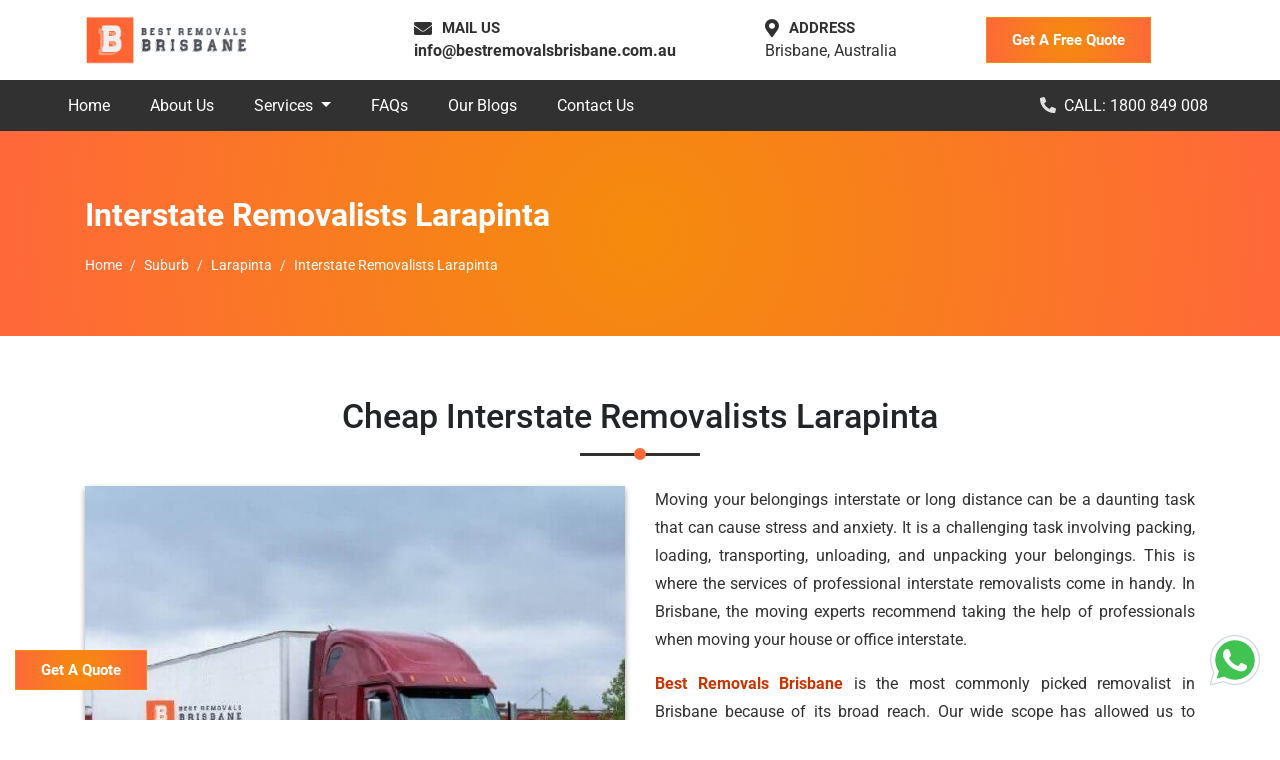

--- FILE ---
content_type: text/html; charset=UTF-8
request_url: https://bestremovalsbrisbane.com.au/suburb/larapinta/interstate-removalists-larapinta-brisbane/
body_size: 20843
content:
<!doctype html>
<html lang="en-AU">
   <head>
      
<base href="https://bestremovalsbrisbane.com.au/">
<!-- Required meta tags -->
<meta charset="utf-8">
<!-- <meta http-equiv="X-UA-Compatible" content="IE=edge,chrome=1"> -->
<meta name="viewport" content="width=device-width, initial-scale=1, shrink-to-fit=no">

<link rel="preconnect" href="https://www.google-analytics.com">
<link rel="preconnect" href="https://fonts.gstatic.com">
<link rel="preconnect" href="https://fonts.googleapis.com">

<link rel="canonical" href="https://bestremovalsbrisbane.com.au/suburb/larapinta/interstate-removalists-larapinta-brisbane/">
<link rel="alternate" href="https://bestremovalsbrisbane.com.au/suburb/larapinta/interstate-removalists-larapinta-brisbane/" hreflang="en-au">
<link rel="alternate" href="https://bestremovalsbrisbane.com.au/suburb/larapinta/interstate-removalists-larapinta-brisbane/" hreflang="x-default">

<meta name="yandex-verification" content="8bd803a2f9b084f2">


<!-- Bootstrap CSS -->
<link rel="preload" href="/css/bootstrap.min.css" as="style" onload="this.rel='stylesheet'">
<noscript>
  <link rel="stylesheet" href="/css/bootstrap.min.css">
</noscript>

<!-- <link rel="stylesheet" href="https://bestremovalsbrisbane.com.au/css/all.css"> -->
<!-- <link rel="stylesheet" href="https://use.fontawesome.com/releases/v5.8.1/css/all.css" integrity="sha384-50oBUHEmvpQ+1lW4y57PTFmhCaXp0ML5d60M1M7uH2+nqUivzIebhndOJK28anvf" crossorigin="anonymous"> -->
<link rel="preload" href="/css/style.css" as="style" onload="this.rel='stylesheet'">

<link rel="manifest" href="https://bestremovalsbrisbane.com.au/images/icons/manifest.json">

<script>
  if ('serviceWorker' in navigator) {
    navigator.serviceWorker
      .register('/service-worker.js')
      .then(function() {
        console.log("Service Worker Registered");
      });
  }
</script>


<link rel="icon" type="image/png" href="https://bestremovalsbrisbane.com.au/images/icons/favicon.ico">
<link rel="apple-touch-icon" sizes="57x57" href="https://bestremovalsbrisbane.com.au/images/icons/apple-icon-57x57.png">
<link rel="apple-touch-icon" sizes="60x60" href="https://bestremovalsbrisbane.com.au/images/icons/apple-icon-60x60.png">
<link rel="apple-touch-icon" sizes="72x72" href="https://bestremovalsbrisbane.com.au/images/icons/apple-icon-72x72.png">
<link rel="apple-touch-icon" sizes="76x76" href="https://bestremovalsbrisbane.com.au/images/icons/apple-icon-76x76.png">
<link rel="apple-touch-icon" sizes="114x114" href="https://bestremovalsbrisbane.com.au/images/icons/apple-icon-114x114.png">
<link rel="apple-touch-icon" sizes="120x120" href="https://bestremovalsbrisbane.com.au/images/icons/apple-icon-120x120.png">
<link rel="apple-touch-icon" sizes="144x144" href="https://bestremovalsbrisbane.com.au/images/icons/apple-icon-144x144.png">
<link rel="apple-touch-icon" sizes="152x152" href="https://bestremovalsbrisbane.com.au/images/icons/apple-icon-152x152.png">
<link rel="apple-touch-icon" sizes="180x180" href="https://bestremovalsbrisbane.com.au/images/icons/apple-icon-180x180.png">
<link rel="icon" type="image/png" sizes="192x192" href="https://bestremovalsbrisbane.com.au/images/icons/android-icon-192x192.png">
<link rel="icon" type="image/png" sizes="32x32" href="https://bestremovalsbrisbane.com.au/images/icons/favicon-32x32.png">
<link rel="icon" type="image/png" sizes="96x96" href="https://bestremovalsbrisbane.com.au/images/icons/favicon-96x96.png">
<link rel="icon" type="image/png" sizes="16x16" href="https://bestremovalsbrisbane.com.au/images/icons/favicon-16x16.png">
<link rel="manifest" href="https://bestremovalsbrisbane.com.au/images/icons/manifest.json">
<meta name="msapplication-TileColor" content="#ffffff">
<meta name="msapplication-TileImage" content="https://bestremovalsbrisbane.com.au/images/icons/ms-icon-144x144.png">
<meta name="theme-color" content="#ffffff">


<script async src="https://bestremovalsbrisbane.com.au/js/lazy.js"></script>





<script type="application/ld+json">
  {
    "@context": "https://schema.org",
    "@type": "Organization",
    "name": "Best Removals Brisbane",
    "url": "https://bestremovalsbrisbane.com.au/",
    "logo": "https://bestremovalsbrisbane.com.au/images/logo.png",
    "alternateName": "Best Removals Brisbane",
    "sameAs": [
      "https://www.facebook.com/bestremovalsbrisbane/",
      "https://www.instagram.com/bestremovalsbrisbane/",
      "https://www.linkedin.com/company/80378598/",
      "https://www.pinterest.com.au/bestremovals/",
      "https://youtu.be/OZaVvMubT3Y"
    ],
    "aggregateRating": {
      "@type": "AggregateRating",
      "ratingValue": "4.9",
      "reviewCount": "5843"
    },
    "contactPoint": [{
      "@type": "ContactPoint",
      "telephone": "1800 849 008",
      "contactType": "customer service",
      "email": "info@bestremovalsbrisbane.com.au",
      "contactOption": "TollFree",
      "areaServed": "AU",
      "availableLanguage": "en"
    }]
  }
</script>
<script type="application/ld+json">
  {
    "@context": "http://schema.org",
    "@type": "VideoObject",
    "name": "Best Removals Brisbane | How Do Our Movers Work?",
    "description": "How Do Our Movers In Brisbane Work To Get Any Type And Size of Belongings/Item Safely To Another Location. Know about our services, our contacting methods, how we do a pre move survey, and more. A quick explanation of our work!  Our official website: https://bestremovalsbrisbane.com.au/  Our services: https://bestremovalsbrisbane.com.au/services/house-removalists-brisbane/ https://bestremovalsbrisbane.com.au/services/furniture-removalists-brisbane/ https://bestremovalsbrisbane.com.au/services/office-removalists-brisbane/ https://bestremovalsbrisbane.com.au/services/interstate-removalists-brisbane/ https://bestremovalsbrisbane.com.au/services/piano-movers-brisbane/ https://bestremovalsbrisbane.com.au/services/pool-table-removalists-brisbane/ https://bestremovalsbrisbane.com.au/services/removalists-brisbane/ https://bestremovalsbrisbane.com.au/services/man-with-a-van-brisbane/ https://bestremovalsbrisbane.com.au/services/wardrobe-removalists-brisbane/ https://bestremovalsbrisbane.com.au/services/bed-movers-brisbane/ https://bestremovalsbrisbane.com.au/services/dining-table-removals-brisbane/ https://bestremovalsbrisbane.com.au/services/fridge-movers-brisbane/ https://bestremovalsbrisbane.com.au/services/bathtub-movers-brisbane/ https://bestremovalsbrisbane.com.au/services/cleaning-services-brisbane/ https://bestremovalsbrisbane.com.au/services/single-item-removals-brisbane/ https://bestremovalsbrisbane.com.au/services/small-removals-brisbane/ https://bestremovalsbrisbane.com.au/services/last-minute-removals-brisbane/  Areas Where We Serve: https://bestremovalsbrisbane.com.au/suburb/  Our Moving service Blogs: https://bestremovalsbrisbane.com.au/blog/  Follow us on our social media: FB- https://www.facebook.com/bestremovalsbrisbane/ IG- https://www.instagram.com/bestremovalsbrisbane/ Pin- https://www.pinterest.com.au/bestremovals/ Lkdn- https://www.linkedin.com/company/80378598/",
    "thumbnailUrl": "https://i.ytimg.com/vi/_lHV3JPuuQQ/default.jpg",
    "uploadDate": "2022-03-22T07:23:08Z",
    "duration": "PT2M50S",
    "embedUrl": "https://www.youtube.com/embed/_lHV3JPuuQQ",
    "interactionCount": "45"
  }
</script>      <title>Interstate Removalists Larapinta | Best Removals Brisbane</title>
      <meta name="description" content="Moving from Larapinta to another state? Our experienced interstate removalists will make it stress-free. Get a quote for your long-distance move now.">
      <meta name="keywords" content="Interstate Removalists Larapinta, Interstate Movers Larapinta, Interstate Removals Larapinta">
      <meta property="og:type" content="website">
      <meta property="og:url" content="https://bestremovalsbrisbane.com.au/suburb/larapinta/interstate-removalists-larapinta-brisbane/">
      <meta property="og:site_name" content="Best Removals Brisbane">
      <meta property="og:title" content="Interstate Removalists Larapinta | Best Removals Brisbane">
      <meta property="og:description" content="Moving from Larapinta to another state? Our experienced interstate removalists will make it stress-free. Get a quote for your long-distance move now.">
      <meta property="og:image" content="https://bestremovalsbrisbane.com.au/images/og-image/long-distance-movers.jpg">
      <meta name="twitter:card" content="summary">
      <meta name="twitter:title" content="Interstate Removalists Larapinta | Best Removals Brisbane">
      <meta name="twitter:description" content="Moving from Larapinta to another state? Our experienced interstate removalists will make it stress-free. Get a quote for your long-distance move now.">
      <meta name="twitter:image" content="https://bestremovalsbrisbane.com.au/images/og-image/long-distance-movers.jpg">
      <script type="application/ld+json">
         {
            "@context":"https://schema.org",
            "@type":"Product",
            "name":"Interstate Removalists Larapinta",
            "image":"https://bestremovalsbrisbane.com.au/images/og-image/house-removalists-brisbane.jpg",
            "url":"https://bestremovalsbrisbane.com.au/suburb/larapinta/house-removalists-larapinta-brisbane/",
            "aggregateRating":{
               "@type":"AggregateRating",
               "ratingValue":"5",
               "ratingCount":"5960"
            },
            "review":[
               {
                  "@type":"Review",
                  "reviewBody":"Planning an interstate move from Larapinta? Look no further than Best Removals Brisbane, your trusted partner for interstate removals. With their team of skilled interstate movers, they ensure a seamless and efficient relocation experience. Best Removals Brisbane takes care of all the logistics, from packing and loading to transportation and unloading. They understand the unique challenges of interstate moves and offer tailored solutions to meet your specific requirements. When it comes to interstate removalists in Larapinta, Best Removals Brisbane is the name to rely on for a stress-free and successful move.",
                  "author":{
                     "@type":"Person",
                     "name":"Angela"
                  },
                  "reviewRating":{
                     "@type":"Rating",
                     "ratingValue":"5"
                  },
                  "datePublished":"2022-05-29"
               },
               {
                  "@type":"Review",
                  "reviewBody":"If you're in Larapinta and preparing for an interstate move, Best Removals Brisbane is the company to call. Their team of experienced interstate movers has the expertise to handle your relocation with precision and care. Best Removals Brisbane offers comprehensive interstate removals services, ensuring your belongings are securely packed, transported, and delivered to your new destination. With their attention to detail and commitment to customer satisfaction, you can trust Best Removals Brisbane for a smooth and hassle-free interstate move from Larapinta.",
                  "author":{
                     "@type":"Person",
                     "name":"Susan"
                  },
                  "reviewRating":{
                     "@type":"Rating",
                     "ratingValue":"5"
                  },
                  "datePublished":"2022-07-13"
               },
               {
                  "@type":"Review",
                  "reviewBody":"Moving interstate from Larapinta? Best Removals Brisbane is your trusted partner for a seamless relocation. Their team of professional interstate movers is experienced in handling long-distance moves with efficiency and expertise. Best Removals Brisbane takes care of all the logistics, from planning and packing to transportation and unpacking. With their attention to detail and commitment to customer satisfaction, you can have peace of mind knowing that your belongings are in safe hands. Choose Best Removals Brisbane for your interstate removals from Larapinta and enjoy a smooth and stress-free moving experience.",
                  "author":{
                     "@type":"Person",
                     "name":"Tahara"
                  },
                  "reviewRating":{
                     "@type":"Rating",
                     "ratingValue":"5"
                  },
                  "datePublished":"2022-08-21"
               },
               {
                  "@type":"Review",
                  "reviewBody":"Embarking on an interstate move from Larapinta? Best Removals Brisbane is here to make your relocation a breeze. As trusted interstate removalists, they specialize in seamless and efficient moves across Australia. Best Removals Brisbane understands the complexities of interstate relocations and offers tailored solutions to meet your specific needs. Their team of skilled interstate movers handles every aspect of your move, from packing and loading to transportation and unloading. With their dedication to quality service, Best Removals Brisbane ensures a successful and hassle-free interstate move from Larapinta.",
                  "author":{
                     "@type":"Person",
                     "name":"Jen"
                  },
                  "reviewRating":{
                     "@type":"Rating",
                     "ratingValue":"5"
                  },
                  "datePublished":"2022-04-11"
               }
            ]
         }
      </script>
      <script type="application/ld+json">
         {
            "@context": "https://schema.org",
            "@type": "FAQPage",
            "mainEntity": [{
               "@type": "Question",
               "name": "What are the advantages of hiring interstate removalists in Larapinta?",
               "acceptedAnswer": {
                  "@type": "Answer",
                  "text": "Hiring interstate removalists in Larapinta can offer several advantages, such as cost savings compared to more expensive options, professional handling of your belongings during the move, efficient transportation services, and the convenience of having experienced movers take care of the logistics."
               }
            }, {
               "@type": "Question",
               "name": "What factors can affect the cost of hiring interstate removalists in Larapinta?",
               "acceptedAnswer": {
                  "@type": "Answer",
                  "text": "Several factors can influence the cost of hiring interstate removalists in Larapinta, such as the distance of the move, the size and weight of your belongings, any additional services required (e.g., packing, storage), and the time of year. It's important to provide accurate information about your move when requesting quotes to receive more precise cost estimates."
               }
            }, {
               "@type": "Question",
               "name": "Are interstate removalists in Larapinta licensed and insured?",
               "acceptedAnswer": {
                  "@type": "Answer",
                  "text": "While affordability is important, it's crucial to ensure that the interstate removalists you hire in Larapinta are licensed and insured. A reputable removalist company will have the necessary licenses and insurance(T&C Apply) coverage to protect your belongings during transit. Always inquire about their licensing and insurance(T&C Apply) details before making a decision."
               }
            }, {
               "@type": "Question",
               "name": "How many days before I need to book my interstate move?",
               "acceptedAnswer": {
                  "@type": "Answer",
                  "text": "Our interstate movers in Larapinta need one week to arrange the interstate relocation, but you can also book our interstate moving services on the same day in some circumstances. Our helping hands are always available for our customers when you call; our experts are more than happy to help you move."
               }
            }, {
               "@type": "Question",
               "name": "Do your interstate removalist team move heirlooms?",
               "acceptedAnswer": {
                  "@type": "Answer",
                  "text": "Of course! Our interstate removalist experts can move your heirlooms, fragile and treasures with utmost care as their own. But we would recommend you make sure you get covered by comprehensive insurance(T&C Apply)."
               }
            }]
         }
      </script>
   </head>
   <body>
       <!-- Header -->
 <header>
     <!-- Top Bar -->
     <div id="top-bar" class="top-bar d-lg-block d-none">
         <div class="container">
             <div class="row">
                 <div class="col-xl-3 col-lg-4">
                     <a class="navbar-brand logo" href="https://bestremovalsbrisbane.com.au/"><img src="https://bestremovalsbrisbane.com.au/images/logo.png" alt="Removals Brisbane Logo" title="Best Removals Brisbane"></a>
                 </div>
                 <div class="col-xl-9 col-lg-8 my-auto">
                     <div class="top-contact ">
                         <div class="top-contact-box">
                             <div class="top-contact-icon">
                                 <i class="fas fa-envelope"></i>
                                 <p class="top-cotact-heading">MAIL US</p>
                             </div>
                             <div class="top-contact-content">
                                
                                 <p class="mb-0"><a title="Best Removals Brisbane Customer Care Email ID" href="mailto:info@bestremovalsbrisbane.com.au">info@bestremovalsbrisbane.com.au</a>
                                 </p>
                             </div>
                         </div>
                         <div class="top-contact-box">
                             <div class="top-contact-icon">
                                 <i class="fas fa-map-marker-alt"></i>
                                 <p class="top-cotact-heading">ADDRESS</p>
                             </div>
                             <div class="top-contact-content">
                                 <p class="mb-0">Brisbane, Australia</p>
                             </div>
                         </div>
                         <button class="mb-0 theme-button" data-toggle="modal" data-target="#staticBackdrop">Get A Free Quote</button>
                     </div>
                 </div>
             </div>
         </div>
     </div>
     <!-- Navigation -->
     <nav id="navigation" class="navbar navbar-expand-lg bg-alt py-0 p-0 px-xl-5 px-lg-4 flex-column">
         <div class="header-call w-100 d-flex d-lg-none py-2 px-0 justify-content-center">
         <i class="fas fa-phone fa-rotate-90 mr-2 blink-image"></i>
             <span>
                 Call Now
             </span>
         </div>
         <div class="d-flex justify-content-around w-100">
             <a class="navbar-brand mobile-logo" href="#">
                 <img src="https://bestremovalsbrisbane.com.au/images/logo.png" alt="Removals Brisbane" title="Best Removals Brisbane"></a>
             <button class="navbar-toggler" type="button" data-toggle="collapse" data-target="#navbarSupportedContent" aria-controls="navbarSupportedContent" aria-expanded="false" aria-label="Toggle navigation">
                 <span class="navbar-toggler-icon"></span>
             </button>
         </div>
         <div class="collapse navbar-collapse w-100" id="navbarSupportedContent">
             <ul class="navbar-nav mr-auto">
                 <li class="nav-item ">
                     <a href="https://bestremovalsbrisbane.com.au/" class="nav-link" title="HomePage Best Removals Brisbane">Home</a>
                 </li>
                 <li class="nav-item">
                     <a href="https://bestremovalsbrisbane.com.au/about-us/" class="nav-link" title="About Best Removals Brisbane">About
                         Us</a>
                 </li>
                 <li class="nav-item dropdown ">
                     <a class="nav-link dropdown-toggle" href="#" title="Services" id="navbarDropdown" role="button" data-toggle="dropdown" aria-haspopup="true" aria-expanded="false">
                         Services
                     </a>
                     <ul class="dropdown-menu scrollable-menu">
                         <li><a class="dropdown-item" href="https://bestremovalsbrisbane.com.au/services/house-removalists-brisbane/" title="Home Removalists Brisbane">House Removalists Brisbane</a></li>
                         <li><a class="dropdown-item" href="https://bestremovalsbrisbane.com.au/services/furniture-removalists-brisbane/" title="Furniture Removalists Brisbane">Furniture Removalists Brisbane</a></li>
                         <li><a class="dropdown-item" href="https://bestremovalsbrisbane.com.au/services/office-removalists-brisbane/" title="Office Removalists Brisbane">Office Removalists Brisbane</a></li>
                         <li><a class="dropdown-item" href="https://bestremovalsbrisbane.com.au/services/interstate-removalists-brisbane/" title="Interstate Removalists Brisbane">Interstate Removalists Brisbane</a></li>
                         <li><a class="dropdown-item" href="https://bestremovalsbrisbane.com.au/services/piano-movers-brisbane/" title="Piano Movers Brisbane">Piano Movers Brisbane</a></li>
                         <li><a class="dropdown-item" href="https://bestremovalsbrisbane.com.au/services/pool-table-removalists-brisbane/" title="Pool Table Removalists Brisbane">Pool Table Removalists Brisbane</a></li>
                         <li><a class="dropdown-item" href="https://bestremovalsbrisbane.com.au/services/man-with-a-van-brisbane/" title="Man With A Van Brisbane">Man With A Van Brisbane</a></li>
                         <li><a class="dropdown-item" href="https://bestremovalsbrisbane.com.au/services/wardrobe-removalists-brisbane/" title="Wardrobe Removalists Brisbane">Wardrobe Removalists Brisbane</a></li>
                         <li><a class="dropdown-item" href="https://bestremovalsbrisbane.com.au/services/bed-movers-brisbane/" title="Bed Removalists Brisbane">Bed Removalists Brisbane</a></li>
                         <li><a class="dropdown-item" href="https://bestremovalsbrisbane.com.au/services/dining-table-removals-brisbane/" title="Dining Table Removalists Brisbane">Dining Table Removalists Brisbane</a></li>
                         <li><a class="dropdown-item" href="https://bestremovalsbrisbane.com.au/services/fridge-movers-brisbane/" title="Fridge Removalists Brisbane">Fridge Removalists Brisbane</a></li>
                         <li><a class="dropdown-item" href="https://bestremovalsbrisbane.com.au/services/bathtub-movers-brisbane/" title="Bathtub Removalists Brisbane">Bathtub Removalists Brisbane</a></li>
                         <li><a class="dropdown-item" href="https://bestremovalsbrisbane.com.au/services/cleaning-services-brisbane/" title="Cleaning Services Brisbane">Cleaning Services Brisbane</a></li>
                         <li><a class="dropdown-item" href="https://bestremovalsbrisbane.com.au/services/last-minute-removals-brisbane/" title="Last Minute Removals Brisbane">Last Minute Removals Brisbane</a></li>
                         <li><a class="dropdown-item" href="https://bestremovalsbrisbane.com.au/services/single-item-removals-brisbane/" title="Single Item Removals Brisbane">Single Item Removals Brisbane</a></li>
                         <li><a class="dropdown-item" href="https://bestremovalsbrisbane.com.au/services/small-removals-brisbane/" title="Small Removals Brisbane">Small Removals Brisbane</a></li>
                     </ul>
                 </li>
                 <li class="nav-item">
                     <a href="https://bestremovalsbrisbane.com.au/faqs/" class="nav-link" title="FAQs Best Removals Brisbane">FAQs</a>
                 </li>
                 <li class="nav-item">
                     <a href="https://bestremovalsbrisbane.com.au/blog/" class="nav-link" title="Best Removals Brisbane Blog">Our Blogs</a>
                 </li>
                 <li class="nav-item">
                     <a href="https://bestremovalsbrisbane.com.au/contact-us/" class="nav-link" title="Contact Best Removals Brisbane">Contact Us</a>
                 </li>
             </ul>
             <span class="fixed-call"><a href="tel:1800849008" class="mr-4 text-white" title="Call Best Removals Brisbane"><i class="fas fa-phone fa-rotate-90 mr-2 blink-image"></i>CALL: 1800 849 008</a></span>
         </div>
     </nav>
 </header>      <!-- Page Banner -->
      <div id="page-banner">
         <div class="container">
            <div class="row">
               <div class="col-lg-12">
                  <p class="page-banner-heading">Interstate Removalists Larapinta</p>
                  <nav aria-label="breadcrumb">
                     <ol class="breadcrumb bg-transparent p-0 mb-0">
                        <li class="breadcrumb-item"><a href="https://bestremovalsbrisbane.com.au/" title="Best Removals Brisbane" class="text-white">Home</a></li>
                        <li class="breadcrumb-item"><a href="https://bestremovalsbrisbane.com.au/suburb/" title="Best Removals Brisbane Service Areas In Brisbane" class="text-white">Suburb</a></li>
                        <li class="breadcrumb-item"><a href="https://bestremovalsbrisbane.com.au/suburb/larapinta/" title="Cheap Moving Services In Larapinta" class="text-white">Larapinta</a></li>
                        <li class="breadcrumb-item active text-white" aria-current="page">Interstate Removalists Larapinta</li>
                     </ol>
                  </nav>
               </div>
            </div>
         </div>
      </div>
      <!-- About Us -->
      <section id="about-us" class="section-padding">
         <div class="container">
            <div class="row">
               <div class="col-lg-12">
                  <h1 class="common-heading">Cheap Interstate Removalists Larapinta</h1>
               </div>
            </div>
            <div class="row">
               <div class="col-lg-6">
                  <div class="service-image-wrap">
                     <img src="https://bestremovalsbrisbane.com.au/images/services/interstate-removalists-brisbane.jpg" alt="Cheap Interstate Removalists in Larapinta" title="Cheap Interstate Removalists in Larapinta" class="img-fluid lazyload service-detail-image mb-4">
                  </div>
               </div>
               <div class="col-lg-6">
                  <p class="service-content-wrap">Moving your belongings interstate or long distance can be a daunting task that can cause stress and anxiety. It is a challenging task involving packing, loading, transporting, unloading, and unpacking your belongings. This is where the services of professional interstate removalists come in handy. In Brisbane, the moving experts recommend taking the help of professionals when moving your house or office interstate.</p>
                  <p class="service-content-wrap"><a href="https://bestremovalsbrisbane.com.au/" target="_blank" title="Best Removals Brisbane">Best Removals Brisbane</a> is the most commonly picked removalist in Brisbane because of its broad reach. Our wide scope has allowed us to coordinate moves better, increase turnaround time, minimize downtime, and manage things better. We have a vast connection all over Australia, which will help you no matter where you are. Our <a href="https://bestremovalsbrisbane.com.au/services/interstate-removalists-brisbane/" target="_blank" title="Interstate Removalists Brisbane">interstate removalists in Brisbane</a> are reliable and capable of serving you as per your expectations and requirements. We offer a wide range of <a href="https://bestremovalsbrisbane.com.au/services/interstate-removalists-brisbane/" target="_blank" title="Interstate Removals In Brisbane">interstate removals in Brisbane</a>, including furniture removals service, <a href="https://bestremovalsbrisbane.com.au/suburb/larapinta/pool-table-removalists-larapinta-brisbane/" target="_blank" title="Pool Table Removals Larapinta">pool table removals service larapinta</a>, <a href="https://bestremovalsbrisbane.com.au/suburb/larapinta/piano-movers-larapinta-brisbane/" target="_blank" title="Piano Removals Larapinta">piano removals service larapinta</a>, and <a href="https://bestremovalsbrisbane.com.au/suburb/larapinta/man-with-a-van-larapinta-brisbane/" target="_blank" title="The Man With A Van Larapinta">the man with a van service larapinta</a>.</p>
               </div>
               <div class="col-lg-12">
                  <p class="service-content-wrap">Relocating heavy furniture from one place to another can be risky and challenging for anyone, especially when relocating interstate. Hiring our professional <a href="https://bestremovalsbrisbane.com.au/services/interstate-removalists-brisbane/" target="_blank" title="Interstate Removalists Brisbane">interstate removalists in Brisbane</a> can help avoid damage or stress. Our <strong>interstate movers Larapinta</strong> can pack, load, and move all your furniture safely and securely from anywhere in Brisbane at any time. Our <strong>interstate removals Larapinta</strong> and Australia can carry your heavy and bulky belongings with a 100% service guarantee.</p>
                  <p class="service-content-wrap">Relocating to another city or state can be a stressful experience. We understand that leaving your town or state involves emotional stress. That's why we make things easier and smoother for you. We provide absolute door-to-door and interstate removal services all across Australia. Our interstate Movers can deliver our customers' furnishings and commercial belongings anywhere and anytime in Australia.</p>
                  <p class="service-content-wrap">We have an excellent record of providing "full service" dislocation solutions to residential and commercial areas in Australia. Our main goal is to satisfy even the smallest of the needs of our customers by offering cheap interstate removalists who are friendly. <a href="https://bestremovalsbrisbane.com.au/" target="_blank" title="Best Removals Brisbane">Best Removals Brisbane</a> provides quality moves at the best price among other removalists. Our <strong>interstate removalists Larapinta</strong> have carefully delivered your treasure for over five years.</p>
                  <p class="service-content-wrap">Best Removals Brisbane, an <strong>interstate removalists Larapinta</strong>, will flawlessly handle our customer's interstate move with simplicity for a stress-free move anywhere in Australia. Our <strong>professional interstate removalists Larapinta</strong> ensures our customers pick up and expertly deliver their belongings to the desired destination with utmost care at the given time. We understand that moving interstate can be challenging for you, and in that case, you need to hire a <strong>professional interstate removalists Larapinta</strong>.</p>
                  <p class="important-para">Our <strong>cheap interstate removalists team in Larapinta</strong> has served more than 2000 houses. We don't deem any relocation small or big in giving our attention and showing professionalism, as each relocation is unique and essential. We strive to achieve 100% controlled, safe and monitored <strong>interstate removals Larapinta</strong>. We are known for our fixed schedule or custom fleet service; despite this, we offer our services at affordable rates that anyone can benefit from by penny-pinching with the cost-effective process.</p>
               </div>
            </div>
            <div class="row mt-5">
               <div class="col-lg-12 text-center">
                  <a href="#" class="theme-button" data-toggle="modal" data-target="#staticBackdrop">Get A Quote</a>
               </div>
            </div>
         </div>
      </section>
      <!-- Hire -->
      <section class="section-padding bg-light">
         <div class="container">
            <div class="row">
               <div class="col-lg-12">
                  <h2 class="common-heading">One Of The Leading Interstate Movers Larapinta</h2>
               </div>
            </div>
            <div class="row">
               <div class="col-lg-12">
                  <p class="service-content-wrap">Moving interstate or long distance can be a daunting task, and it can quickly become overwhelming. While some may be tempted to tackle the move on their own, the reality is that interstate relocation is complex and requires the assistance of <a href="https://bestremovalsbrisbane.com.au/services/interstate-removalists-brisbane/" target="_blank" title="Professional Interstate Removalists Brisbane">professional interstate removalists brisbane</a>. Larapinta's leading removalists, <a href="https://bestremovalsbrisbane.com.au/" target="_blank" title="Best Removals Brisbane">Best Removals Brisbane</a>, are here to help make your move as smooth as possible.</p>
                  <p class="service-content-wrap">With years of experience and a broad reach all over Australia, Best Removals Brisbane's <strong>interstate removalists Larapinta</strong> are experts in their field. They can help you with every stage of your move, ensuring that your belongings are safely transported to your new location. From <a href="https://bestremovalsbrisbane.com.au/suburb/larapinta/furniture-removalists-larapinta-brisbane/" target="_blank" title="Furniture Removals Larapinta">furniture removals larapinta</a> to <a href="https://bestremovalsbrisbane.com.au/suburb/larapinta/pool-table-removalists-larapinta-brisbane/" target="_blank" title="Pool Table Removals Larapinta">pool tables removals larapinta</a> and <a href="https://bestremovalsbrisbane.com.au/suburb/larapinta/piano-movers-larapinta-brisbane/" target="_blank" title="Piano Removals Larapinta">piano removals larapinta</a>, we offer a comprehensive range of services to suit your needs.</p>
                  <p class="service-content-wrap">Relocating heavy furniture is challenging and risky, especially when moving long distances. This is where our <a href="https://bestremovalsbrisbane.com.au/services/interstate-removalists-brisbane/" target="_blank" title="Professional Interstate Furniture Removalists Brisbane">professional interstate furniture removalists Brisbane</a> come in. They have the right tools and expertise to safely load and unload your heavy belongings, ensuring that everything arrives at your new location without a scratch.</p>
                  <p class="important-para">When you hire Best Removals Brisbane's <strong>interstate removalists Larapinta</strong>, you can rest assured that your move will succeed. Our team is highly professional and trained to handle all types of moves, both near and far. We use well-maintained vehicles and support moving tools for a quick and efficient job. Our <strong>interstate movers Larapinta</strong> provide an excellent interstate removal service that is safe, secure, and reliable.</p>
               </div>
            </div>
         </div>
      </section>
      <section id="hire" class="section-padding">
         <div class="container">
         <div class="row">
            <div class="col-lg-12">
               <h2 class="common-heading">Why Choose Our Interstate Removals Larapinta?</h2>
            </div>
         </div>
         <div class="row">
            <div class="col-lg-12">
               <p class="service-content-wrap">Moving to a new place can be one of the most stressful events of one's life. Even shifting to a new home can be daunting and stressful for many people. To ensure a hassle-free move, opting for <strong>professional interstate movers Brisbane</strong> who provide a specialized interstate removals service is best. These experienced interstate removalists can help you move house or office over a long distance with proper safety and security to ensure none of your belongings are lost or damaged during the relocation process.</p>
               <p class="service-content-wrap"><a href="https://bestremovalsbrisbane.com.au/" target="_blank" title="Best Removals Brisbane">Best Removals Brisbane</a> is a trusted and reputed interstate removal company in Australia offering safe and secure services. The company is known for providing quality assurance of packing, wrapping, crating, and packing, and their professionals do everything to offer you a safe and smooth packing experience. In addition, the <strong>interstate movers Larapinta</strong> team continually improves transport software for their convey services to ensure their customers can track their removal trucks and stay informed through every step of the moving journey.</p>
               <p class="service-content-wrap">The experienced and <strong>professional interstate removalists Larapinta</strong> at Best Removals Brisbane strive to work professionally, attentively, and matchlessly. They are dedicated, cooperative, and the best at their service. The team is instructive, friendly, and well-trained in resolving spot problems and giving cost-effective solutions. They have the latest moving tools and machines necessary for smooth and hassle-free movement.</p>
               <p class="service-content-wrap">We provides a pre-move survey before moving to ensure the movement is completed in a set timeframe. This will give them an idea of the size of the utilities to be carried out and the standard plan for the entire process. The <strong>interstate movers Larapinta</strong> also hand over a detailed checklist of things you must prepare before moving.</p>
               <p class="service-content-wrap">The company offers furniture disassembly service on moving days so customers can sleep on their beds conveniently and comfortably instead of sleeping on a mattress on the floor the night before the move. For conventional stuff, they use high-quality packing materials like bubble wrap, plastic wrapping sheets, etc. For furniture, they use moving blankets because it doesn't damage the porous wood and moving straps or thin plastic binders. For double coating the table, they use plastic sheet wrapping.</p>
               <p class="important-para">When shifting between states, several government policies and rules are mandatory to follow. A well-experienced professional interstate removalist can understand these things and guide you accordingly regarding which items you can and cannot carry. Best Removals Brisbane has covered almost the entire nation in providing services to different clients. Their team is experienced enough to make things easier for you.</p>
            </div>
         </div>
      </section>
      <section class="section-padding bg-light">
         <div class="container">
            <div class="row">
               <div class="col-lg-12">
                  <h2 class="common-heading">Get Secure Storage Facility With Our Interstate Movers Larapinta</h2>
               </div>
            </div>
            <div class="row">
               <div class="col-lg-12">
                  <p class="important-para">If planning an interstate move, you must find a reliable and secure storage facility to keep your belongings safe during transit. At our <strong>interstate removals Larapinta</strong>, we offer a secure storage facility that can provide you with peace of mind during your move.</p>
                  <p class="service-content-wrap">Our storage facility has state-of-the-art security features, such as 24/7 CCTV surveillance and alarm systems. We understand that your belongings are important to you, and we take every precaution to ensure they are always protected.</p>
                  <p class="service-content-wrap">In addition to security, our storage facility is also climate-controlled to protect your belongings from extreme temperatures and humidity. This ensures that your items remain in the same condition as when they were stored, even after weeks or months.</p>
                  <p class="service-content-wrap">At our <strong>interstate removals Larapinta</strong>, we understand that each move is unique, and we provide customized storage solutions to meet your specific needs. We offer both short-term and long-term storage options, depending on your requirements.</p>
                  <p class="service-content-wrap">Short-term storage is ideal for those who need to store their belongings for a few days or weeks while they finalize their new home or office. Long-term storage is perfect for those who need to keep their belongings for an extended period, such as those who are downsizing or traveling abroad for an extended period.</p>
               </div>
            </div>
         </div>
      </section>
      <!-- FAQs -->
      <section id="faq" class="section-padding">
         <div class="container">
            <div class="row">
               <div class="col-lg-12">
                  <h2 class="common-heading">FAQs | Interstate Removalists Larapinta</h2>
               </div>
            </div>
            <div class="row">
               <div class="col-lg-12">
                  <div class="faq">
                     <div class="faq-q">
                        <h3><span>What are the advantages of hiring interstate removalists in Larapinta?</span></h3>
                        <p class="service-content-wrap">Hiring interstate removalists in Larapinta can offer several advantages, such as cost savings compared to more expensive options, professional handling of your belongings during the move, efficient transportation services, and the convenience of having experienced movers take care of the logistics.</p>
                     </div>
                     <div class="faq-q">
                        <h3><span>What factors can affect the cost of hiring interstate removalists in Larapinta?</span></h3>
                        <p class="service-content-wrap">Several factors can influence the cost of hiring interstate removalists in Larapinta, such as the distance of the move, the size and weight of your belongings, any additional services required (e.g., packing, storage), and the time of year. It's important to provide accurate information about your move when requesting quotes to receive more precise cost estimates.</p>
                     </div>
                     <div class="faq-q">
                        <h3><span>Are interstate removalists in Larapinta licensed and insured?</span></h3>
                        <p class="service-content-wrap">While affordability is important, it's crucial to ensure that the interstate removalists you hire in Larapinta are licensed and insured. A reputable removalist company will have the necessary licenses and insurance(T&C Apply) coverage to protect your belongings during transit. Always inquire about their licensing and insurance(T&C Apply) details before making a decision.</p>
                     </div>
                     <div class="faq-q">
                        <h3><span>How many days before I need to book my interstate move?</span></h3>
                        <p class="service-content-wrap">Our interstate movers in Larapinta need one week to arrange the interstate relocation, but you can also book our interstate moving services on the same day in some circumstances. Our helping hands are always available for our customers when you call our experts are more than happy to help you move.</p>
                     </div>
                     <div class="faq-q">
                        <h3><span>Do your interstate removalist team move heirlooms?</span></h3>
                        <p class="service-content-wrap">Of course! Our interstate removalist experts can move your heirlooms, fragile and treasures with utmost care as their own. But we would recommend you make sure you get covered by comprehensive insurance(T&C Apply).</p>
                     </div>
                  </div>
               </div>
            </div>
         </div>
      </section>
      <section id="testimonial" class="section-padding bg-light">
         <div class="container">
            <div class="row">
               <div class="col-lg-12">
                  <h2 class="common-heading">Customer Reviews - Interstate Removalists In Larapinta</h2>
               </div>
            </div>
            <div class="row">
               <div class="col-lg-6">
                  <div class="testimonial-box ">
                     <div class="testimonial-image "> <img src="https://bestremovalsbrisbane.com.au/images/angela.jpg" alt="Interstate Removalists Larapinta" title="Interstate Removalists Larapinta"> </div>
                     <div class="testimonial-content">
                        <p class="text-white">Planning an interstate move from Larapinta? Look no further than Best Removals Brisbane, your trusted partner for interstate removals. With their team of skilled interstate movers, they ensure a seamless and efficient relocation experience. Best Removals Brisbane takes care of all the logistics, from packing and loading to transportation and unloading. They understand the unique challenges of interstate moves and offer tailored solutions to meet your specific requirements. When it comes to interstate removalists in Larapinta, Best Removals Brisbane is the name to rely on for a stress-free and successful move.</p>
                        <p class="mb-0 text-white testimonial-name"><em>Angela</em></p>
                     </div>
                  </div>
               </div>
               <div class="col-lg-6">
                  <div class="testimonial-box ">
                     <div class="testimonial-image "> <img src="https://bestremovalsbrisbane.com.au/images/susan.jpg" alt="Interstate Removalists Larapinta" title="Interstate Removalists Larapinta"> </div>
                     <div class="testimonial-content">
                        <p class="text-white">If you're in Larapinta and preparing for an interstate move, Best Removals Brisbane is the company to call. Their team of experienced interstate movers has the expertise to handle your relocation with precision and care. Best Removals Brisbane offers comprehensive interstate removals services, ensuring your belongings are securely packed, transported, and delivered to your new destination. With their attention to detail and commitment to customer satisfaction, you can trust Best Removals Brisbane for a smooth and hassle-free interstate move from Larapinta.</p>
                        <p class="mb-0 text-white testimonial-name"><em>Susan</em></p>
                     </div>
                  </div>
               </div>
            </div>
            <div class="row">
               <div class="col-lg-6">
                  <div class="testimonial-box ">
                     <div class="testimonial-image "> <img src="https://bestremovalsbrisbane.com.au/images/tahara.jpg" alt="Interstate Removalists Larapinta" title="Interstate Removalists Larapinta"> </div>
                     <div class="testimonial-content">
                        <p class="text-white">Moving interstate from Larapinta? Best Removals Brisbane is your trusted partner for a seamless relocation. Their team of professional interstate movers is experienced in handling long-distance moves with efficiency and expertise. Best Removals Brisbane takes care of all the logistics, from planning and packing to transportation and unpacking. With their attention to detail and commitment to customer satisfaction, you can have peace of mind knowing that your belongings are in safe hands. Choose Best Removals Brisbane for your interstate removals from Larapinta and enjoy a smooth and stress-free moving experience.</p>
                        <p class="mb-0 text-white testimonial-name"><em>Tahara</em></p>
                     </div>
                  </div>
               </div>
               <div class="col-lg-6">
                  <div class="testimonial-box ">
                     <div class="testimonial-image "> <img src="https://bestremovalsbrisbane.com.au/images/jen.jpg" alt="Interstate Removalists Larapinta" title="Interstate Removalists Larapinta"> </div>
                     <div class="testimonial-content">
                        <p class="text-white">Embarking on an interstate move from Larapinta? Best Removals Brisbane is here to make your relocation a breeze. As trusted interstate removalists, they specialize in seamless and efficient moves across Australia. Best Removals Brisbane understands the complexities of interstate relocations and offers tailored solutions to meet your specific needs. Their team of skilled interstate movers handles every aspect of your move, from packing and loading to transportation and unloading. With their dedication to quality service, Best Removals Brisbane ensures a successful and hassle-free interstate move from Larapinta.</p>
                        <p class="mb-0 text-white testimonial-name"><em>Jen</em></p>
                     </div>
                  </div>
               </div>
            </div>
         </div>
      </section>
      <!-- Contact Strip -->
<div id="contact-strip">
   <div class="container">
      <div class="row">
         <div class="col-lg-3"> <img src="https://bestremovalsbrisbane.com.au/images/movers.png" alt="Brisbane Removalists" title="Safest and Reliable Removalists in Brisbane" class="img-fluid lazyload contact-stripe-image"> </div>
         <div class="col-lg-6">
            <p class="cta-text">100% Free Online Quote For Our Removalists Service!</p>
         </div>
         <div class="col-lg-3 "> <button class="white-button mt-md-0 mt-4" data-toggle="modal" data-target="#staticBackdrop">Get Quote Now</button> </div>
      </div>
   </div>
</div>
<section class="section-padding youtube">
   <div class="container">
      <div class="row ">
         <div class="col-lg-12">
            <h2 class="common-heading">How Do We Work? | Get A Quick Overview</h2>
         </div>
      </div>
      <div class="row">
         <div class="col-xl-6">
            <div class="process-wrap">
               <div class="row ">
                  <div class="col-xl-12 col-lg-6  ">
                     <ul class="process">
                        <li class="process__item"> <span class="process__number">1</span> <span class="process__title">Various Removals Services</span> <span class="process__subtitle">You get various removals services under one roof</span> </li>
                     </ul>
                  </div>
                  <div class="col-xl-12 col-lg-6 ">
                     <ul class="process">
                        <li class="process__item"> <span class="process__number">2</span> <span class="process__title">Streamlined Booking Process</span> <span class="process__subtitle">Choose one out of our three booking methods</span> </li>
                     </ul>
                  </div>
                  <div class="w-100"></div>
                  <div class="col-xl-12 col-lg-6 ">
                     <ul class="process">
                        <li class="process__item"> <span class="process__number">3</span> <span class="process__title">Get Quick Survey And Quote</span> <span class="process__subtitle">Get a quick quotation or you can book a pre-move survey today</span> </li>
                     </ul>
                  </div>
                  <div class="col-xl-12 col-lg-6">
                     <ul class="process">
                        <li class="process__item"> <span class="process__number">4</span> <span class="process__title">Enjoy The Safest Packing And Moving Service</span> <span class="process__subtitle">We are the safest annd the most trusted packing and moving experts in the whole Brisbane</span> </li>
                     </ul>
                  </div>
               </div>
            </div>
         </div>
         <div class="col-xl-6 d-flex align-items-center justify-content-center video-wrap">

            <a target="_blank" href="https://www.youtube.com/channel/UCCjWcTNmX6Ni2yWK3qEJ2Ng"><img src="images/video-img.jpg" alt="Youtube-video"><i class="fab fa-youtube"></i></a>
         </div>
      </div>
   </div>
</section>
<!-- Price -->
<section id="price" class="section-padding bg-light">
   <div class="container">
      <div class="row">
         <div class="col-lg-12">
            <h2 class="common-heading">HOW MUCH DOES OUR <span class="base-color">REMOVALISTS SERVICE</span> COST IN BRISBANE?</h2>
         </div>
      </div>
      <div class="row mb-lg-4 justify-content-center">
         <div class="col-lg-4">
            <div class="price-box text-center">
               <p class="price-heading text-center">2.0 TONNE TRUCK</p>
               <!-- <p class="price-text text-center"><span class="count">$75</span>/hr</p> -->
               <ul class="ls-none pl-0 price-list">
                  <li>Ideal for small pickup and drop</li>
                  <li>With 2 MOVERS</li>
                  <li>All days charge same price</li>
               </ul>
               <button class="theme-button" data-toggle="modal" data-target="#staticBackdrop">Get A Free Quote</button>
            </div>
         </div>
         <div class="col-lg-4">
            <div class="price-box text-center">
               <p class="price-heading text-center">3.0 TONNE TRUCK</p>
               <!-- <p class="price-text text-center"><span class="count">$85</span>/hr</p> -->
               <ul class="ls-none pl-0 price-list">
                  <li>Ideal for small 1 Bedroom House</li>
                  <li>With 2 MOVERS</li>
                  <li>All days charge same price</li>
               </ul>
               <button class="theme-button" data-toggle="modal" data-target="#staticBackdrop">Get A Free Quote</button>
            </div>
         </div>
      </div>
      <div class="row mb-lg-4 justify-content-center">
         <div class="col-lg-4">
            <div class="price-box text-center">
               <p class="price-heading text-center">4.0 TONNE TRUCK</p>
               <!-- <p class="price-text text-center"><span class="count">$95</span>/hr</p> -->
               <ul class="ls-none pl-0 price-list">
                  <li>Ideal for 2 Bedroom House</li>
                  <li>With 2 MOVERS</li>
                  <li>All days charge same price</li>
               </ul>
               <button class="theme-button" data-toggle="modal" data-target="#staticBackdrop">Get A Free Quote</button>
            </div>
         </div>
         <div class="col-lg-4">
            <div class="price-box text-center">
               <p class="price-heading text-center">6.0 TONNE TRUCK</p>
               <!-- <p class="price-text text-center"><span class="count">$105</span>/hr</p> -->
               <ul class="ls-none pl-0 price-list">
                  <li>Ideal for 3 Bedroom House</li>
                  <li>With 2 MOVERS</li>
                  <li>All days charge same price</li>
               </ul>
               <button class="theme-button" data-toggle="modal" data-target="#staticBackdrop">Get A Free Quote</button>
            </div>
         </div>
         <div class="col-lg-4">
            <div class="price-box text-center">
               <p class="price-heading text-center">8.0 TONNE TRUCK</p>
               <!-- <p class="price-text text-center"><span class="count">$115</span>/hr</p> -->
               <ul class="ls-none pl-0 price-list">
                  <li>Ideal for 4 Bedroom House</li>
                  <li>With 2 MOVERS</li>
                  <li>All days charge same price</li>
               </ul>
               <button class="theme-button" data-toggle="modal" data-target="#staticBackdrop">Get A Free Quote</button>
            </div>
         </div>
      </div>
      <div class="row justify-content-center">
         <div class="col-lg-4">
            <div class="price-box text-center">
               <p class="price-heading text-center">SPECIAL OFFER</p>
               <p class="price-text text-center"><span class="count">Monday To Thursday</span></p>
               <ul class="ls-none pl-0 price-list">
                  <li>4.5 Ton Truck at --$ per hour</li>
                  <li>6 Ton Truck at --$ per hour</li>
               </ul>
               <button class="theme-button" data-toggle="modal" data-target="#staticBackdrop">Get A Free Quote</button>
            </div>
         </div>
         <div class="col-lg-4">
            <div class="price-box text-center">
               <p class="price-heading text-center">SPECIAL OFFER</p>
               <p class="price-text text-center"><span class="count">SUNDAY</span></p>
               <ul class="ls-none pl-0 price-list">
                  <li>4.5 ton truck at --$ per hour</li>
                  <li>&nbsp;</li>
               </ul>
               <button class="theme-button" data-toggle="modal" data-target="#staticBackdrop">Get A Free Quote</button>
            </div>
         </div>
      </div>
   </div>
</section>


<!-- Certified  -->
<section id="certified" class="section-padding ">
   <div class="container">
      <div class="row ">
         <div class="col-lg-12">
            <h2 class="common-heading">Internationally Certified Movers In Brisbane</h2>
         </div>
      </div>
      <div class="row ">
         <div class="col-lg-7 my-auto">
            <div class="row">
               <div class="col-md-12 mb-3">
                  <div class="certified-box">
                     <div class="certified-box-icon"> <span><i class="fas fa-quote-right"></i></span> </div>
                     <div class="certified-box-content">
                        <p class="certified-box-heading">EASY ONE CLICK QUOTE</p>
                        <p>Your free quote is one click away</p>
                     </div>
                  </div>
               </div>
               <div class="col-md-12 mb-3">
                  <div class="certified-box">
                     <div class="certified-box-icon"> <span><i class="fas fa-truck-loading"></i></span> </div>
                     <div class="certified-box-content">
                        <p class="certified-box-heading">PROFESSIONAL PACKAGING</p>
                        <p>Skilled Hands put to your Packaging needs</p>
                     </div>
                  </div>
               </div>
               <div class="col-md-12 mb-3 ">
                  <div class="certified-box">
                     <div class="certified-box-icon"> <span><i class="fas fa-globe"></i></span> </div>
                     <div class="certified-box-content">
                        <p class="certified-box-heading">MOVE ANYWHERE IN AUSTRALIA</p>
                        <p>Move Australia-wide, with Best Removals Brisbane</p>
                     </div>
                  </div>
               </div>
               <div class="col-md-12 mb-3">
                  <div class="certified-box">
                     <div class="certified-box-icon"> <span><i class="fa fa-user"></i></span> </div>
                     <div class="certified-box-content">
                        <p class="certified-box-heading">24X7 CUSTOMER CARE AVAILABLE</p>
                        <p>Contact, whenever have a date in mind </p>
                     </div>
                  </div>
               </div>
            </div>
         </div>
         <div class="col-lg-5">
            <div class="form-wrap">
               <p class="form-heading text-center">REQUEST A FREE QUOTE</p>
               <div class="discount-strip text-white mb-4">Avail upto 10% off by requesting a quote today</div>
               <form id="bottom-form">
                  <!--include quote form-->
                  <p class="message2 text-center"></p>
                  <div class="form-row">
                     <div class="col-6">
                        <input type="text" class="form-control" name="name" placeholder="Name" aria-label="footer-name" required autocomplete="on">
                     </div>
                     <div class="col-6">
                        <input type="tel" class="form-control" name="phone_number" placeholder="Phone" aria-label="footer-phone" required autocomplete="on" pattern="^[0-9]*$">
                     </div>
                  </div>
                  <div class="form-row">
                     <div class="col-6">
                        <input type="email" class="form-control" name="email" placeholder="Email" aria-label="footer-email" required autocomplete="on">
                     </div>
                     <div class="col-6">
                        <input type="date" class="form-control" id="bottom-form-inner" name="move_date" aria-label="footer-move-date" required>
                     </div>
                  </div>
                  <div class="form-row">
                     <div class="col-6">
                        <div class="form-group">
                           <select class="form-control" name="preffered_time" aria-label="footer-time" required>
                              <option value="" selected>Preferred Time</option>
                              <option value="Morning">Morning</option>
                              <option value="Late Morning">Late Morning</option>
                              <option value="Afternoon">Afternoon</option>
                              <option value="Late Afternoon">Late Afternoon</option>
                           </select>
                        </div>
                     </div>
                     <div class="col-6">
                        <div class="form-group">
                           <select name="type_of_move" class="form-control" aria-label="footer-move-type" required>
                              <option value="" selected>Type Of Move</option>
                              <option value="Single Items Relocation">Single Items Relocation</option>
                              <option value="House Move">House Move</option>
                              <option value="Commercial Move">Commercial Move</option>
                           </select>
                        </div>
                     </div>
                  </div>
                  <div class="form-row">
                     <div class="col-6">
                        <input type="text" class="form-control" name="pickup_suburb" placeholder="Pickup Suburb" aria-label="footer-pickup" required>
                     </div>
                     <div class="col-6">
                        <select class="form-control" name="pickup_floor" aria-label="footer-pickup-floor" required>
                           <option value="">Select Floor</option>
                           <option value="Ground Level">Ground Level</option>
                           <option value="Lift access">Lift access</option>
                           <option value="1 Floor with stairs">1 Floor with stairs</option>
                           <option value="2 Floor with stairs">2 Floor with stairs</option>
                           <option value="3 Floor with stairs">3 Floor with stairs</option>
                           <option value="4 Floor with stairs">4 Floor with stairs</option>
                           <option value="5 Floor with stairs">5 Floor with stairs</option>
                        </select>
                     </div>
                  </div>
                  <div class="form-row ">
                     <div class="col-6">
                        <input type="text" class="form-control" placeholder="Drop Off Suburb" name="drop" aria-label="footer-dropoff" required>
                     </div>
                     <div class="col-6">
                        <select class="form-control" name="drop_floor" aria-label="footer-drop-floor" required>
                           <option value="">Select Floor</option>
                           <option value="Ground Level">Ground Level</option>
                           <option value="Lift access">Lift access</option>
                           <option value="1 Floor with stairs">1 Floor with stairs</option>
                           <option value="2 Floor with stairs">2 Floor with stairs</option>
                           <option value="3 Floor with stairs">3 Floor with stairs</option>
                           <option value="4 Floor with stairs">4 Floor with stairs</option>
                           <option value="5 Floor with stairs">5 Floor with stairs</option>
                        </select>
                     </div>
                  </div>
                  <div class="row">
                     <div class="col-lg-12 ">
                        <textarea name="message" placeholder="Additional Details About Your Move" class="form-control" aria-label="footer-message" required></textarea>
                     </div>
                  </div>
                  <div id="bottomFormResponse"></div>
                  <div class="form-row">
                     <div class="col-12">
                        <button type="submit" class="theme-button w-100">GET A QUOTE</button>
                     </div>
                  </div>
               </form>
            </div>
         </div>
      </div>
   </div>
</section>
<div id="sub-strip">
   <div class="container">
      <div class="row">
         <div class="col-lg-12">
            <div class="d-md-flex justify-content-between text-md-left text-center">
               <p class="text-white mb-0 text-md-left text-center">Our Moving Service Areas In Brisbane </p> <a href="https://bestremovalsbrisbane.com.au/suburb/" class="white-button mt-md-0 mt-4">View All Suburbs</a>
            </div>
         </div>
      </div>
   </div>
</div>
<!-- Testimmonial  -->
<div class="iframe-wrap">
   <iframe src="https://www.google.com/maps/embed?pb=!1m18!1m12!1m3!1d453478.80065758305!2d152.71300552810746!3d-27.38186310901795!2m3!1f0!2f0!3f0!3m2!1i1024!2i768!4f13.1!3m3!1m2!1s0x6b91579aac93d233%3A0x402a35af3deaf40!2sBrisbane%20QLD%2C%20Australia!5e0!3m2!1sen!2sin!4v1647925656400!5m2!1sen!2sin" width="600" height="450" style="border:0;" allowfullscreen="" loading="lazy" title="map"></iframe>
</div>
<!-- Footer -->
<footer id="footer" class="section-padding">
   <div class="container">
      <div class="row">

         <div class="col-lg-4 col-md-4 mb-4">
            <div class="d-md-table mx-auto">
               <p class="footer-heading text-white">SERVICES</p>
               <ul class="footer-menu ls-none pl-0">
                  <li class="mb-2"><a href="https://bestremovalsbrisbane.com.au/services/house-removalists-brisbane/" class="text-white" title="Home Removalists Brisbane">Home Removalists Brisbane</a></li>
                  <li class="mb-2"><a href="https://bestremovalsbrisbane.com.au/services/furniture-removalists-brisbane/" class="text-white" title="Furniture Removalists Brisbane">Furniture Removalists Brisbane </a></li>
                  <li class="mb-2"><a href="https://bestremovalsbrisbane.com.au/services/office-removalists-brisbane/" class="text-white" title="Office Removalists Brisbane">Office Removalists Brisbane</a></li>
                  <li class="mb-2"><a href="https://bestremovalsbrisbane.com.au/services/interstate-removalists-brisbane/" class="text-white" title="Interstate Removalists Brisbane">Interstate Removalists Brisbane</a></li>
                  <li class="mb-2"><a href="https://bestremovalsbrisbane.com.au/services/piano-movers-brisbane/" class="text-white" title="Piano Movers Brisbane">Piano Movers Brisbane</a></li>
                  <li class="mb-2"><a href="https://bestremovalsbrisbane.com.au/services/pool-table-removalists-brisbane/" class="text-white" title="Pool Table Removalists Brisbane">Pool Table Removalists Brisbane</a></li>
                  <li class="mb-2"><a href="https://bestremovalsbrisbane.com.au/services/man-with-a-van-brisbane/" class="text-white" title="Man With A Van Brisbane">Man And Van Brisbane</a></li>
                  <li class="mb-2"><a href="https://bestremovalsbrisbane.com.au/services/wardrobe-removalists-brisbane/" class="text-white" title="Wardrode Removalists Brisbane">Wardrobe Removalists Brisbane</a></li>
                  <li class="mb-2"><a href="https://bestremovalsbrisbane.com.au/services/bed-movers-brisbane/" class="text-white" title="Bed Removalists Brisbane">Bed Removalists Brisbane</a></li>
                  <li class="mb-2"><a href="https://bestremovalsbrisbane.com.au/services/dining-table-removals-brisbane/" class="text-white" title="Dining Table Removalists Brisbane">Dining Table Removalists Brisbane</a></li>
                  <li class="mb-2"><a href="https://bestremovalsbrisbane.com.au/services/fridge-movers-brisbane/" class="text-white" title="Fridge Removalists Brisbane">Fridge Removalists Brisbane</a></li>
                  <li class="mb-2"><a href="https://bestremovalsbrisbane.com.au/services/bathtub-movers-brisbane/" class="text-white" title="Bathtub Removalists Brisbane">Bathtub Removalists Brisbane</a></li>
               </ul>
            </div>
         </div>
         <div class="col-lg-4 col-md-4 mb-4">
            <div class="d-md-table mx-auto">
               <p class="footer-heading text-white">QUICK LINKS</p>
               <ul class="footer-menu ls-none pl-0">
                  <li class="mb-2"><a href="https://bestremovalsbrisbane.com.au/" class="text-white" title="Home">Home</a></li>
                  <li class="mb-2"><a href="https://bestremovalsbrisbane.com.au/about-us/" class="text-white" title="About Best Removals Brisbane">About Us</a></li>
                  <li class="mb-2"><a href="https://bestremovalsbrisbane.com.au/contact-us/" class="text-white" title="Contact Best Removals Brisbane">Contact Us</a></li>
                  <li class="mb-2"><a href="https://bestremovalsbrisbane.com.au/blog/" class="text-white" title="Blog">Blog</a></li>
                  <li class="mb-2"><a href="https://bestremovalsbrisbane.com.au/faqs/" class="text-white" title="FAQs Best Removals Brisbane">FAQs</a></li>
                  <li class="mb-2"><a href="https://bestremovalsbrisbane.com.au/services/" class="text-white" title="Removalist Services">Removal Services</a></li>
                  <li class="mb-2"><a href="https://bestremovalsbrisbane.com.au/suburb/" class="text-white" title="Brisbane Suburbs">Brisbane Suburbs</a></li>
                  <li class="mb-2"><a href="https://bestremovalsbrisbane.com.au/removalists-services/" class="text-white" title="Removalists Services In Near By Brisbane Area">Moving Services Near By Area</a></li>
                  <li class="mb-2"><a href="https://bestremovalsbrisbane.com.au/terms-and-conditions/" class="text-white" title="Terms and Conditions Of Best Removals Brisbane">Terms and Conditions</a> </li>
                  <li class="mb-2"><a href="https://bestremovalsbrisbane.com.au/privacy-policy/" class="text-white" title="Terms and Conditions Of Best Removals Brisbane">Privacy Policy</a> </li>
                  <!-- <li class="mb-2"><a href="https://bestremovalsbrisbane.com.au/sitemap.xml" class="text-white" title="Sitemap">Sitemap</a></li> -->
               </ul>
            </div>
         </div>
         <div class="col-lg-4 col-md-4">
            <div class="d-md-table mx-auto">
               <p class="footer-heading text-white">CALL NOW FOR SERVICES!</p>
               <ul class="footer-menu ls-none pl-0 mb-5">
                  <li class="mb-2"><a class="text-white" href="mailto:info@bestremovalsbrisbane.com.au" title="Best Removals Brisbane Customer Care Email ID"><i class="fa fa-envelope mr-2"></i>info@bestremovalsbrisbane.com.au</a></li>
                  <li><a class="text-white" href="tel:1800849008" title="Call Best Removals Brisbane"><i class="fas fa-phone fa-rotate-90 mr-2"></i> 1800 849 008</a></li>
               </ul>
               <p class="footer-heading text-white">FOLLOW US ON</p>
               <div class="social-media"> <a href="https://www.facebook.com/bestremovalsbrisbane/" target="_blank" rel="noopener" title="Best Removals Brisbane Facebook"><span class="fab fa-facebook-f"></span></a> <a href="https://www.instagram.com/bestremovalsbrisbane/" target="_blank" rel="noopener" title="Best Removals Brisbane Instagram"><span class="fab fa-instagram"></span></a> <a href="https://www.linkedin.com/company/80378598/" target="_blank" rel="noopener" title="Best Removals Brisbane Linkedin"><span class="fab fa-linkedin"></span></a> <a href="https://www.pinterest.com.au/bestremovalsbrisbaneau/" target="_blank" rel="noopener" title="Best Removals Brisbane Pinterest"><span class="fab fa-pinterest"></span></a> <a href="https://www.youtube.com/channel/UCCjWcTNmX6Ni2yWK3qEJ2Ng" target="_blank" rel="noopener" title="Best Removals Brisbane Pinterest"><span class="fab fa-youtube"></span></a> </div>
            </div>
         </div>
      </div>
   </div>
</footer>
<div class="bottom-bar py-2">
   <div class="container-fluid">
      <div class="row">
         <div class="col-lg-12">
            <div class="d-flex justify-content-center">
               <p class="mb-0 text-white text-center">Copyright&copy; 2020~2026 Best Removals Brisbane | All Rights Reserved. Owned By <a target="_blank" title="Team Removals Australia" href="https://www.teamremovals.com.au/">Team Removals</a> (ABN: 60627083416) </p>
            </div>
         </div>
      </div>
   </div>
</div> <a href="https://api.whatsapp.com/send?phone=61452669001" class="whatsapp" target="_blank"><img src="https://bestremovalsbrisbane.com.au/images/whatsapp.svg" alt="Removals Brisbane" title="Contact Best Removals Brisbane, The Best Furniture Removalists"></a> <a href="#" class="mr-4 theme-button call quote-us" data-toggle="modal" data-target="#staticBackdrop">Get A Quote</a>
<!-- Modal -->
<div class="modal fade" id="staticBackdrop" data-backdrop="static" data-keyboard="false" tabindex="-1" aria-hidden="true">
   <div class="modal-dialog modal-dialog-centered">
      <div class="modal-content bg-transparent border-0">
         <div class="modal-header border-0">
            <button type="button" class="close" data-dismiss="modal" aria-label="Close"> <span aria-hidden="true">&times;</span> </button>
         </div>
         <div class="modal-body border-0">
            <div class="form-wrap">
               <p class="form-heading text-center">REQUEST A FREE QUOTE</p>
               <div class="discount-strip text-white mb-4">Avail upto 10% off by requesting a quote today</div>
               <form id="modal-form">
                  <!--include quote form-->
                  <p class="message2 text-center"></p>
                  <div class="form-row">
                     <div class="col-6">
                        <input type="text" class="form-control" name="name" placeholder="Name" aria-label="modal-name" required autocomplete="on">
                     </div>
                     <div class="col-6">
                        <input type="tel" class="form-control" name="phone_number" placeholder="Phone" aria-label="modal-phone" required autocomplete="on" pattern="^[0-9]*$">
                     </div>
                  </div>
                  <div class="form-row">
                     <div class="col-6">
                        <input type="email" class="form-control" name="email" placeholder="Email" aria-label="modal-email" required autocomplete="on">
                     </div>
                     <div class="col-6">
                        <input type="date" class="form-control" id="modal-form-inner" name="move_date" aria-label="modal-move-date" required>
                     </div>
                  </div>
                  <div class="form-row">
                     <div class="col-6">
                        <div class="form-group">
                           <select class="form-control" name="preffered_time" aria-label="modal-time" required>
                              <option value="" selected>Preferred Time</option>
                              <option value="Morning">Morning</option>
                              <option value="Late Morning">Late Morning</option>
                              <option value="Afternoon">Afternoon</option>
                              <option value="Late Afternoon">Late Afternoon</option>
                           </select>
                        </div>
                     </div>
                     <div class="col-6">
                        <div class="form-group">
                           <select name="type_of_move" class="form-control" aria-label="modal-move-type" required>
                              <option value="" selected>Type Of Move</option>
                              <option value="Single Items Relocation">Single Items Relocation</option>
                              <option value="House Move">House Move</option>
                              <option value="Commercial Move">Commercial Move</option>
                           </select>
                        </div>
                     </div>
                  </div>
                  <div class="form-row">
                     <div class="col-6">
                        <input type="text" class="form-control" name="pickup_suburb" placeholder="Pickup Suburb" aria-label="modal-pickup-suburb" required>
                     </div>
                     <div class="col-6">
                        <select class="form-control" name="pickup_floor" aria-label="modal-pickup-floor" required>
                           <option value="">Select Floor</option>
                           <option value="Ground Level">Ground Level</option>
                           <option value="Lift access">Lift access</option>
                           <option value="1 Floor with stairs">1 Floor with stairs</option>
                           <option value="2 Floor with stairs">2 Floor with stairs</option>
                           <option value="3 Floor with stairs">3 Floor with stairs</option>
                           <option value="4 Floor with stairs">4 Floor with stairs</option>
                           <option value="5 Floor with stairs">5 Floor with stairs</option>
                        </select>
                     </div>
                  </div>
                  <div class="form-row ">
                     <div class="col-6">
                        <input type="text" class="form-control" placeholder="Drop Off Suburb" name="drop" aria-label="modal-dropoff" required>
                     </div>
                     <div class="col-6">
                        <select class="form-control" name="drop_floor" aria-label="modal-drop-floor" required>
                           <option value="">Select Floor</option>
                           <option value="Ground Level">Ground Level</option>
                           <option value="Lift access">Lift access</option>
                           <option value="1 Floor with stairs">1 Floor with stairs</option>
                           <option value="2 Floor with stairs">2 Floor with stairs</option>
                           <option value="3 Floor with stairs">3 Floor with stairs</option>
                           <option value="4 Floor with stairs">4 Floor with stairs</option>
                           <option value="5 Floor with stairs">5 Floor with stairs</option>
                        </select>
                     </div>
                  </div>
                  <div class="row">
                     <div class="col-lg-12 ">
                        <textarea name="message" placeholder="Additional Details About Your Move" class="form-control" aria-label="modal-message" required></textarea>
                     </div>
                  </div>
                  <div id="modalFormResponse"></div>
                  <div class="form-row">
                     <div class="col-12">
                        <button type="submit" class="theme-button w-100">GET A QUOTE</button>
                     </div>
                  </div>
               </form>
            </div>
         </div>
      </div>
   </div>
</div>      <!-- Optional JavaScript -->
      <!-- jQuery first, then Popper.js, then Bootstrap JS -->
      <script src="https://bestremovalsbrisbane.com.au/js/jquery-3.5.1.js"></script>
<script src="https://bestremovalsbrisbane.com.au/js/jquery.validate.min.js"></script>
<script src="https://bestremovalsbrisbane.com.au/js/bootstrap.min.js"></script>
<script src="https://cdn.jsdelivr.net/npm/popper.js@1.16.1/dist/umd/popper.min.js" integrity="sha384-9/reFTGAW83EW2RDu2S0VKaIzap3H66lZH81PoYlFhbGU+6BZp6G7niu735Sk7lN" crossorigin="anonymous"></script>
<script src="https://bestremovalsbrisbane.com.au/js/custom.js"></script>

<!-- Google tag (gtag.js) -->
<script async src="https://www.googletagmanager.com/gtag/js?id=G-8N2T9YMTE9"></script>
<script>
  window.dataLayer = window.dataLayer || [];

  function gtag() {
    dataLayer.push(arguments);
  }
  gtag('js', new Date());
  gtag('config', 'G-8N2T9YMTE9');
</script>   </body>
</html>



--- FILE ---
content_type: text/css
request_url: https://bestremovalsbrisbane.com.au/css/style.css
body_size: 5272
content:
:root{--theme-color:#ff683a;--light-theme-color:#ff683a8f;--theme-background:radial-gradient(circle,
      rgba(245, 139, 12, 1) 0%,
      rgba(248, 128, 27, 1) 35%,
      rgba(255, 104, 58, 1) 100%)}@font-face{font-family:"Roboto";font-style:normal;font-weight:300;font-display:swap;src:url(https://fonts.gstatic.com/s/roboto/v27/KFOlCnqEu92Fr1MmSU5fCRc4EsA.woff2) format("woff2");unicode-range:U+0460-052F,U+1C80-1C88,U+20B4,U+2DE0-2DFF,U+A640-A69F,U+FE2E-FE2F}@font-face{font-family:"Roboto";font-style:normal;font-weight:300;font-display:swap;src:url(https://fonts.gstatic.com/s/roboto/v27/KFOlCnqEu92Fr1MmSU5fABc4EsA.woff2) format("woff2");unicode-range:U+0400-045F,U+0490-0491,U+04B0-04B1,U+2116}@font-face{font-family:"Roboto";font-style:normal;font-weight:300;font-display:swap;src:url(https://fonts.gstatic.com/s/roboto/v27/KFOlCnqEu92Fr1MmSU5fCBc4EsA.woff2) format("woff2");unicode-range:U+1F00-1FFF}@font-face{font-family:"Roboto";font-style:normal;font-weight:300;font-display:swap;src:url(https://fonts.gstatic.com/s/roboto/v27/KFOlCnqEu92Fr1MmSU5fBxc4EsA.woff2) format("woff2");unicode-range:U+0370-03FF}@font-face{font-family:"Roboto";font-style:normal;font-weight:300;font-display:swap;src:url(https://fonts.gstatic.com/s/roboto/v27/KFOlCnqEu92Fr1MmSU5fCxc4EsA.woff2) format("woff2");unicode-range:U+0102-0103,U+0110-0111,U+0128-0129,U+0168-0169,U+01A0-01A1,U+01AF-01B0,U+1EA0-1EF9,U+20AB}@font-face{font-family:"Roboto";font-style:normal;font-weight:300;font-display:swap;src:url(https://fonts.gstatic.com/s/roboto/v27/KFOlCnqEu92Fr1MmSU5fChc4EsA.woff2) format("woff2");unicode-range:U+0100-024F,U+0259,U+1E00-1EFF,U+2020,U+20A0-20AB,U+20AD-20CF,U+2113,U+2C60-2C7F,U+A720-A7FF}@font-face{font-family:"Roboto";font-style:normal;font-weight:300;font-display:swap;src:url(https://fonts.gstatic.com/s/roboto/v27/KFOlCnqEu92Fr1MmSU5fBBc4.woff2) format("woff2");unicode-range:U+0000-00FF,U+0131,U+0152-0153,U+02BB-02BC,U+02C6,U+02DA,U+02DC,U+2000-206F,U+2074,U+20AC,U+2122,U+2191,U+2193,U+2212,U+2215,U+FEFF,U+FFFD}@font-face{font-family:"Roboto";font-style:normal;font-weight:400;font-display:swap;src:url(https://fonts.gstatic.com/s/roboto/v27/KFOmCnqEu92Fr1Mu72xKOzY.woff2) format("woff2");unicode-range:U+0460-052F,U+1C80-1C88,U+20B4,U+2DE0-2DFF,U+A640-A69F,U+FE2E-FE2F}@font-face{font-family:"Roboto";font-style:normal;font-weight:400;font-display:swap;src:url(https://fonts.gstatic.com/s/roboto/v27/KFOmCnqEu92Fr1Mu5mxKOzY.woff2) format("woff2");unicode-range:U+0400-045F,U+0490-0491,U+04B0-04B1,U+2116}@font-face{font-family:"Roboto";font-style:normal;font-weight:400;font-display:swap;src:url(https://fonts.gstatic.com/s/roboto/v27/KFOmCnqEu92Fr1Mu7mxKOzY.woff2) format("woff2");unicode-range:U+1F00-1FFF}@font-face{font-family:"Roboto";font-style:normal;font-weight:400;font-display:swap;src:url(https://fonts.gstatic.com/s/roboto/v27/KFOmCnqEu92Fr1Mu4WxKOzY.woff2) format("woff2");unicode-range:U+0370-03FF}@font-face{font-family:"Roboto";font-style:normal;font-weight:400;font-display:swap;src:url(https://fonts.gstatic.com/s/roboto/v27/KFOmCnqEu92Fr1Mu7WxKOzY.woff2) format("woff2");unicode-range:U+0102-0103,U+0110-0111,U+0128-0129,U+0168-0169,U+01A0-01A1,U+01AF-01B0,U+1EA0-1EF9,U+20AB}@font-face{font-family:"Roboto";font-style:normal;font-weight:400;font-display:swap;src:url(https://fonts.gstatic.com/s/roboto/v27/KFOmCnqEu92Fr1Mu7GxKOzY.woff2) format("woff2");unicode-range:U+0100-024F,U+0259,U+1E00-1EFF,U+2020,U+20A0-20AB,U+20AD-20CF,U+2113,U+2C60-2C7F,U+A720-A7FF}@font-face{font-family:"Roboto";font-style:normal;font-weight:400;font-display:swap;src:url(https://fonts.gstatic.com/s/roboto/v27/KFOmCnqEu92Fr1Mu4mxK.woff2) format("woff2");unicode-range:U+0000-00FF,U+0131,U+0152-0153,U+02BB-02BC,U+02C6,U+02DA,U+02DC,U+2000-206F,U+2074,U+20AC,U+2122,U+2191,U+2193,U+2212,U+2215,U+FEFF,U+FFFD}@font-face{font-family:"Roboto";font-style:normal;font-weight:500;font-display:swap;src:url(https://fonts.gstatic.com/s/roboto/v27/KFOlCnqEu92Fr1MmEU9fCRc4EsA.woff2) format("woff2");unicode-range:U+0460-052F,U+1C80-1C88,U+20B4,U+2DE0-2DFF,U+A640-A69F,U+FE2E-FE2F}@font-face{font-family:"Roboto";font-style:normal;font-weight:500;font-display:swap;src:url(https://fonts.gstatic.com/s/roboto/v27/KFOlCnqEu92Fr1MmEU9fABc4EsA.woff2) format("woff2");unicode-range:U+0400-045F,U+0490-0491,U+04B0-04B1,U+2116}@font-face{font-family:"Roboto";font-style:normal;font-weight:500;font-display:swap;src:url(https://fonts.gstatic.com/s/roboto/v27/KFOlCnqEu92Fr1MmEU9fCBc4EsA.woff2) format("woff2");unicode-range:U+1F00-1FFF}@font-face{font-family:"Roboto";font-style:normal;font-weight:500;font-display:swap;src:url(https://fonts.gstatic.com/s/roboto/v27/KFOlCnqEu92Fr1MmEU9fBxc4EsA.woff2) format("woff2");unicode-range:U+0370-03FF}@font-face{font-family:"Roboto";font-style:normal;font-weight:500;font-display:swap;src:url(https://fonts.gstatic.com/s/roboto/v27/KFOlCnqEu92Fr1MmEU9fCxc4EsA.woff2) format("woff2");unicode-range:U+0102-0103,U+0110-0111,U+0128-0129,U+0168-0169,U+01A0-01A1,U+01AF-01B0,U+1EA0-1EF9,U+20AB}@font-face{font-family:"Roboto";font-style:normal;font-weight:500;font-display:swap;src:url(https://fonts.gstatic.com/s/roboto/v27/KFOlCnqEu92Fr1MmEU9fChc4EsA.woff2) format("woff2");unicode-range:U+0100-024F,U+0259,U+1E00-1EFF,U+2020,U+20A0-20AB,U+20AD-20CF,U+2113,U+2C60-2C7F,U+A720-A7FF}@font-face{font-family:"Roboto";font-style:normal;font-weight:500;font-display:swap;src:url(https://fonts.gstatic.com/s/roboto/v27/KFOlCnqEu92Fr1MmEU9fBBc4.woff2) format("woff2");unicode-range:U+0000-00FF,U+0131,U+0152-0153,U+02BB-02BC,U+02C6,U+02DA,U+02DC,U+2000-206F,U+2074,U+20AC,U+2122,U+2191,U+2193,U+2212,U+2215,U+FEFF,U+FFFD}@font-face{font-family:"Roboto";font-style:normal;font-weight:700;font-display:swap;src:url(https://fonts.gstatic.com/s/roboto/v27/KFOlCnqEu92Fr1MmWUlfCRc4EsA.woff2) format("woff2");unicode-range:U+0460-052F,U+1C80-1C88,U+20B4,U+2DE0-2DFF,U+A640-A69F,U+FE2E-FE2F}@font-face{font-family:"Roboto";font-style:normal;font-weight:700;font-display:swap;src:url(https://fonts.gstatic.com/s/roboto/v27/KFOlCnqEu92Fr1MmWUlfABc4EsA.woff2) format("woff2");unicode-range:U+0400-045F,U+0490-0491,U+04B0-04B1,U+2116}@font-face{font-family:"Roboto";font-style:normal;font-weight:700;font-display:swap;src:url(https://fonts.gstatic.com/s/roboto/v27/KFOlCnqEu92Fr1MmWUlfCBc4EsA.woff2) format("woff2");unicode-range:U+1F00-1FFF}@font-face{font-family:"Roboto";font-style:normal;font-weight:700;font-display:swap;src:url(https://fonts.gstatic.com/s/roboto/v27/KFOlCnqEu92Fr1MmWUlfBxc4EsA.woff2) format("woff2");unicode-range:U+0370-03FF}@font-face{font-family:"Roboto";font-style:normal;font-weight:700;font-display:swap;src:url(https://fonts.gstatic.com/s/roboto/v27/KFOlCnqEu92Fr1MmWUlfCxc4EsA.woff2) format("woff2");unicode-range:U+0102-0103,U+0110-0111,U+0128-0129,U+0168-0169,U+01A0-01A1,U+01AF-01B0,U+1EA0-1EF9,U+20AB}@font-face{font-family:"Roboto";font-style:normal;font-weight:700;font-display:swap;src:url(https://fonts.gstatic.com/s/roboto/v27/KFOlCnqEu92Fr1MmWUlfChc4EsA.woff2) format("woff2");unicode-range:U+0100-024F,U+0259,U+1E00-1EFF,U+2020,U+20A0-20AB,U+20AD-20CF,U+2113,U+2C60-2C7F,U+A720-A7FF}@font-face{font-family:"Roboto";font-style:normal;font-weight:700;font-display:swap;src:url(https://fonts.gstatic.com/s/roboto/v27/KFOlCnqEu92Fr1MmWUlfBBc4.woff2) format("woff2");unicode-range:U+0000-00FF,U+0131,U+0152-0153,U+02BB-02BC,U+02C6,U+02DA,U+02DC,U+2000-206F,U+2074,U+20AC,U+2122,U+2191,U+2193,U+2212,U+2215,U+FEFF,U+FFFD}body{font-family:"Roboto",sans-serif}.bg-light{background-color:#fc732c21!important}a{text-decoration:none!important;color:#cb3401}a:hover{color:#313131}.message,.message1,.message2,.message3{font-size:15px;font-weight:500;color:#fe6b36}.base-color{color:#cb3401}.ls-none{list-style:none}p{font-size:16px;color:#313131;text-align:justify}.form-control:focus{background-color:#fff;border-color:#313131;outline:0;box-shadow:none}.mobile-logo{display:none}li{font-size:16px;color:#313131}.sub-heading{font-size:22px;font-weight:500;color:#313131;margin-bottom:15px}.white-button{display:inline-flex;background-color:#fff;padding:8px 25px;border:1px solid #fff;font-weight:600;color:#cd4c24;font-size:15px;transition:0.4s;align-items:center}.white-button:hover{color:#fff;border:1px solid #f58b0c;background:radial-gradient(circle,rgb(245 139 12) 0%,rgb(248 128 27) 35%,rgb(255 104 58) 100%);transition:0.4s}.theme-button{display:inline-block;background:radial-gradient(circle,rgb(245 139 12) 0%,rgb(248 128 27) 35%,rgb(255 104 58) 100%);color:#fff;padding:8px 25px;border:1px solid #f58b0c;font-weight:600;font-size:15px;transition:0.4s}button:focus{outline:0 dotted;outline-color:-webkit-focus-ring-color;outline-style:auto;outline-width:0;outline:0 auto -webkit-focus-ring-color;outline-color:-webkit-focus-ring-color;outline-style:auto;outline-width:0}.section-padding{padding:60px 0}.theme-button:hover{color:#f58b0c;background:#fff;transition:0.4s}.bg-alt{background-color:#313131}.common-heading{font-size:34px;text-align:center;position:relative;font-weight:500;padding-bottom:20px;margin-bottom:30px}.common-heading:before{position:absolute;content:"";width:120px;height:3px;background-color:#313131;bottom:0;left:0;right:0;margin:auto}.common-heading:after{position:absolute;content:"";width:12px;left:0;right:0;bottom:-4px;margin:auto;height:12px;border-radius:50%;background-color:var(--theme-color)}.common-heading.text-white:before{background-color:#fff}.logo img{width:163px;height:70px;object-fit:contain}.top-contact{display:flex;justify-content:space-around}.top-contact-icon{display:flex}.top-cotact-heading{font-size:15px;font-weight:700;color:#313131;margin-bottom:0}.top-contact-box i{font-size:18px;color:#313131;padding-top:2px;margin-right:10px}.top-contact-content a{color:#313131}button{border:none;box-shadow:none;background:#fff0}#navigation .navbar-nav .nav-link{color:#fff;line-height:2.2rem;font-size:16px;padding:8px 20px;transition:0.3s}.dropdown-menu{margin-top:0;border-radius:0}#navigation .navbar-nav .nav-link:hover{background:radial-gradient(circle,rgb(245 139 12) 0%,rgb(248 128 27) 35%,rgb(255 104 58) 100%);transition:0.3s}.mobile-nav-contact{display:none}#navigation .dropdown-item{color:#313131;padding:10px 15px;font-size:15px;transition:0.3s}#navigation .dropdown-item:hover{background:radial-gradient(circle,rgb(245 139 12) 0%,rgb(248 128 27) 35%,rgb(255 104 58) 100%);color:#fff;transition:0.3s}#navigation.fixed-nav{position:fixed;top:0;left:0;right:0;z-index:999;width:100%;box-shadow:0 0 3px 1px lightgrey;animation:smoothScroll 1s forwards}@keyframes smoothScroll{0%{transform:translateY(-40px)}100%{transform:translateY(0)}}#banner{background-image:linear-gradient(200deg,#00000094 0,#00000094 100%),url(../images/banner.jpg);height:86vh;background-size:cover;background-repeat:no-repeat}.banner-heading{font-size:42px;font-weight:700}.banner-para{font-weight:500;font-size:25px;margin-bottom:8px}.form-heading{font-size:18px;font-weight:700}.form-wrap{padding:30px 20px;background-color:#fff;width:90%;margin-left:auto;border-radius:50px 0}.discount-strip{background:radial-gradient(circle,rgb(245 139 12) 0%,rgb(248 128 27) 35%,rgb(255 104 58) 100%);padding:12px 15px;transform:translate(-35px,0);font-size:15px;position:relative}.discount-strip:before{position:absolute;content:"";width:0;height:0;border-style:solid;border-width:0 12px 12px 12px;border-color:#fff0 #fff0 #da3a05 #fff0;top:auto;transform:rotate(46deg);bottom:-9px;left:-1px}.form-control{font-size:14px;margin-bottom:15px}.form-label{font-size:15px;margin-bottom:8px}.about-box-image img{border:1px solid #f97f17;padding:15px;border-radius:50%;margin-bottom:20px;width:90px;height:90px}.about-box-heading{font-size:18px;font-weight:500}.about-box-para{font-size:15px}.about-box{padding:20px;box-shadow:0 0 8px 0 #d4d4d4;background-color:#fff}.about-box.bg-alt{background-color:#313131}#counter{background:radial-gradient(circle,rgb(245 139 12) 0%,rgb(248 128 27) 35%,rgb(255 104 58) 100%)}.counter-icon{font-size:28px;width:80px;margin-right:25px;justify-content:center;color:#fff;border:1px solid #fff;-webkit-border-radius:50%;-moz-border-radius:50%;border-radius:50%;transition:0.3s;height:80px;display:flex;align-items:center}.counter-box:hover .counter-icon{background:#fff;color:#DC3A04;-webkit-border-radius:50% 3px 3px 3px;-moz-border-radius:50% 3px 3px 3px;border-radius:50% 3px 3px 3px;transition:0.3s}.count{font-size:32px;color:#fff;font-weight:500;margin-right:10px}.project{font-size:18px;color:#fff;margin:0}.service-image img{height:270px;object-fit:cover;width:100%;margin-bottom:20px}.service-image{position:relative;z-index:1}.service-image::after{content:"";position:absolute;bottom:10px;left:0;height:10px;width:100%;background:var(--theme-background);z-index:-1}.service-heading{font-size:22px;margin-bottom:15px;padding:5px 0;width:fit-content}.service-box:hover .service-heading::after{transform:skew(-38deg,0deg)}.service-box{box-shadow:0 0 8px 0 #b9b9b9;height:100%;background:#fff;position:relative;z-index:1}.service-box::before{content:"";position:absolute;bottom:0;left:0;height:10px;width:100%;background:var(--theme-background);z-index:-1}.service-content{padding:10px 35px 35px}.service-content a,p a{font-weight:600}.price-box{padding:20px 0;height:100%;background-color:#fff}.price-heading{font-size:22px;color:#fff;margin-bottom:20px;position:relative;z-index:1;background:var(--theme-background);box-shadow:rgb(0 0 0 / .16) 0 3px 6px,rgb(0 0 0 / .23) 0 3px 6px;padding:10px}.price-heading::after{content:"";position:absolute;right:12px;top:0;bottom:0;margin:auto;height:16px;width:16px;z-index:-1;transform:rotate(45deg);background-color:#fff;border-radius:5px;box-shadow:rgb(0 0 0 / .16) 0 3px 6px,rgb(0 0 0 / .23) 0 3px 6px}.price-heading::before{content:"";position:absolute;left:12px;top:0;bottom:0;margin:auto;height:16px;width:16px;z-index:-1;transform:rotate(45deg);background-color:#fff;border-radius:5px;box-shadow:rgb(0 0 0 / .16) 0 3px 6px,rgb(0 0 0 / .23) 0 3px 6px}.price-text .count{font-size:21px;color:#cb3401;font-weight:500;text-transform:uppercase}.price-text{font-size:22px;margin-bottom:20px}.price-box .price-list{display:flex;flex-flow:column;justify-content:center;margin-bottom:20px}.price-box .price-list li{color:#313131;text-transform:capitalize;font-size:17px;margin-bottom:10px}.price-box button{box-shadow:rgb(0 0 0 / .16) 0 3px 6px,rgb(0 0 0 / .23) 0 3px 6px}.certified-box{padding:14px 12px;height:100%;display:flex;align-items:center;position:relative;z-index:1}.certified-box::after{content:'';position:absolute;left:0;bottom:0;width:85%;height:100%;box-shadow:0 0 8px 0 #c3c3c3;background-color:#fff;z-index:-1;transform:skew(5deg,0deg)}.certified-box-icon span{display:flex;width:65px;height:65px;justify-content:center;background:radial-gradient(circle,rgb(245 139 12) 0%,rgb(248 128 27) 35%,rgb(255 104 58) 100%);align-items:center;font-size:28px;color:#fff;border-radius:50%;margin-right:30px}.certified-box-icon span i{font-size:20px}.certified-box-heading{font-size:18px;font-weight:600;margin-bottom:10px!important}.certified-box p{margin:0}.certified-form{padding:25px;box-shadow:0 0 5px 0 #ddd;height:100%;display:flex;width:90%;justify-content:center;align-items:center;border-top:10px solid #f97c1f;margin-left:auto}.certified-form form p{font-size:28px;margin-bottom:30px;color:#313131}#certified .form-wrap{box-shadow:0 0 8px 0 #c5c5c5}.testimonial-box{position:relative;z-index:1;margin-bottom:30px}.testimonial-box::before{content:"";position:absolute;left:-15px;top:70px;height:45%;width:64%;z-index:-1;background:#ff683a38}.testimonial-image{position:relative;left:30px;width:90px;height:90px;background-color:#fff;display:flex;align-items:center;justify-content:center;margin-bottom:10px}.testimonial-image img{width:80px;height:80px;object-fit:cover}.testimonial-content{padding:25px;background:radial-gradient(circle,rgb(245 139 12) 0%,rgb(248 128 27) 35%,rgb(255 104 58) 100%)}.testimonial-name{font-weight:500;padding-left:28px;position:relative}.testimonial-name:before{position:absolute;content:"";width:20px;height:2px;background-color:#fff;top:0;bottom:0;margin:auto;left:0}.h3heading{font-size:19px}.service-area-link{font-size:17px;background-color:#fff;color:#212529;text-align:center;padding:15px;font-weight:300;border:1px solid #f3f3f3;transition:0.3s;margin-bottom:15px}.service-area-link:hover{background:radial-gradient(circle,rgb(245 139 12) 0%,rgb(248 128 27) 35%,rgb(255 104 58) 100%);border:1px solid #f3f3f3;color:#fff;transition:0.3s}#footer{background:#000}.whatsapp{display:inline-block;position:fixed;bottom:30px;right:15px;border-radius:50%;z-index:99}.whatsapp img{width:60px;height:60px;object-fit:contain}.footer-heading{font-size:20px;padding-bottom:15px;margin-bottom:35px;text-align:left;position:relative}.footer-heading:before{position:absolute;content:"";width:60px;height:2px;background-color:#fff;bottom:0;left:0;margin:auto}.footer-heading:after{position:absolute;content:"";width:10px;left:25px;right:auto;bottom:-4px;margin:auto;height:10px;border-radius:50%;background-color:var(--theme-color)}footer p,footer a{font-size:14px}.social-media{display:flex;flex-wrap:wrap}.social-media a{font-size:22px;height:40px;width:40px;color:#fff;transition:0.3s;display:flex;justify-content:center;align-items:center;transition:0.3s;position:relative;margin-right:20px;z-index:1;margin-top:10px}.social-media a::after{content:"";position:absolute;height:100%;width:100%;left:0;top:0;background:var(--theme-background);transform:skew(10deg,10deg);z-index:-1;transition:0.4s ease-in-out}.social-media a::before{content:"";position:absolute;height:100%;width:100%;right:-8px;top:-6px;background-color:#ff683a8f;transform:skew(10deg,10deg);z-index:-1;transition:0.4s ease-in-out}.social-media a:hover::after{transform:skew(0deg,0deg)}.social-media a:hover::before{transform:skew(0deg,0deg);right:-3px;top:-3px}.bottom-bar p{font-size:14px}.bottom-bar{background-color:#272727}.bottom-bar a:hover{color:#fff;transition:0.3s}.call{position:fixed;bottom:30px;left:15px;z-index:99}.service-wrap-image img{width:100%;object-fit:cover;height:185px}.service-wrap{display:block;margin-bottom:20px}.service-wrap:hover>.service-wrap-image .service-wrap-name{transition:0.3s;background:radial-gradient(circle,rgb(245 139 12) 0%,rgb(248 128 27) 35%,rgb(255 104 58) 100%);color:#fff}.service-wrap:hover{transition:0.3s;box-shadow:0 0 11px 0 #797979}.service-wrap-name{font-size:17px;text-align:center;background-color:#f5f5f5;color:#212529;padding:10px 0;font-weight:400;margin-bottom:0;transition:0.3s}.modal .form-wrap{margin:auto}.modal-header{position:absolute;width:90%;z-index:9;top:14px}#page-banner{background:radial-gradient(circle,rgb(245 139 12) 0%,rgb(248 128 27) 35%,rgb(255 104 58) 100%);padding:60px 0}.page-banner-heading{font-size:32px;color:#fff;font-weight:600;text-align:left}.breadcrumb-item+.breadcrumb-item::before{color:#fff}.breadcrumb-item,.breadcrumb-item a{font-size:14px}.service-detail-image{width:100%;object-fit:cover;height:94%;object-position:top;box-shadow:rgb(0 0 0 / .16) 0 3px 6px,rgb(0 0 0 / .23) 0 3px 6px}.faq{width:75%;margin:0 0 0 12%}.faq-q{border-top:2px dashed;border-color:#f97d1f!important;margin:0;padding:30px;counter-increment:section;position:relative}.faq-q span{font-size:22px}.faq-q:nth-child(even):before{content:counter(section);right:100%;margin-right:-20px;position:absolute;border-radius:50%;padding:10px;height:35px;width:45px;background:radial-gradient(circle,rgb(245 139 12) 0%,rgb(248 128 27) 35%,rgb(255 104 58) 100%);text-align:center;color:#fff;font-size:110%;display:inline-table}.faq-q:nth-child(odd):before{content:counter(section);left:100%;margin-left:-20px;position:absolute;border-radius:50%;padding:10px;display:inline-table;height:35px;top:33%;width:45px;background:radial-gradient(circle,rgb(245 139 12) 0%,rgb(248 128 27) 35%,rgb(255 104 58) 100%);text-align:center;color:#fff;font-size:100%}.faq-q:nth-child(even){border-left:2px dashed;border-top-left-radius:30px;border-bottom-left-radius:30px;margin-right:30px;padding-right:0}.faq-q:nth-child(odd){border-right:2px dashed;border-top-right-radius:30px;border-bottom-right-radius:30px;margin-left:30px;padding-left:0}.faq-q:first-child{border-top:0;border-top-right-radius:0;border-top-left-radius:0}.faq-q:last-child{border-bottom-right-radius:0;border-bottom-left-radius:0}.about-us-image{height:100%;object-fit:cover;width:100%;border-radius:50px 0 50px 0;-moz-border-radius:50px 0 50px 0;-webkit-border-radius:50px 0 50px 0;border:5px solid #DC3A04}.vision-image{object-fit:cover;height:100%;width:100%;border-radius:50px 0 50px 0;-moz-border-radius:50px 0 50px 0;-webkit-border-radius:50px 0 50px 0;border:5px solid #DC3A04}#contact-us .form-wrap{box-shadow:0 0 8px 0 #ddd;height:100%}.contact-icon span{width:55px;height:55px;background:radial-gradient(circle,rgb(245 139 12) 0%,rgb(248 128 27) 35%,rgb(255 104 58) 100%);display:flex;justify-content:center;align-items:center;margin:auto;border-radius:50%;margin-bottom:15px;color:#fff;font-size:20px}.contact-info .form-heading{font-size:28px}.contact-info{padding:20px 35px;height:100%}#contact-strip{background:radial-gradient(circle,rgb(245 139 12) 0%,rgb(248 128 27) 35%,rgb(255 104 58) 100%);padding:40px 0;position:relative;margin-top:135px}#contact-strip img{position:absolute;bottom:-35px;height:250px}#contact-strip .white-button:hover{border:1px solid #fff}#contact-strip p{font-size:26px;font-weight:500}body.suburb #contact-strip{display:none}.note{padding:35px;background-color:#ffdabf;margin-top:30px;position:relative}.note-icon{width:45px;height:45px;display:flex;background:radial-gradient(circle,rgb(245 139 12) 0%,rgb(248 128 27) 35%,rgb(255 104 58) 100%);color:#fff;justify-content:center;align-items:center;font-size:16px;border-radius:50%;position:absolute;top:-20px;left:-20px}.counter-box{display:flex;flex-flow:column;align-items:center}.counter-box .count{font-size:28px;color:#fff;margin-bottom:5px;font-weight:500}.counter-content{display:flex;align-items:center;justify-content:center;margin-top:5px}.service-content-wrap{line-height:1.8}.service-image-wrap{position:relative;z-index:1;height:100%}.service-image-wrap::after{content:"";position:absolute;z-index:-1;width:100%;height:10px;background:var(--theme-background);z-index:1;bottom:13px;left:0;transform:skew(20deg,0deg);box-shadow:rgb(0 0 0 / .16) 0 3px 6px,rgb(0 0 0 / .23) 0 3px 6px}.important-para{position:relative;z-index:1;padding:10px 15px;color:#fff;margin-top:20px;line-height:1.8}.important-para strong{color:#000}.important-para a{color:#000!important;font-weight:600}.important-para::after{content:'';position:absolute;left:0;width:100%;height:100%;background:var(--theme-background);z-index:-1;bottom:0}.important-para::before{content:'';position:absolute;right:-10px;width:100%;height:100%;background:var(--theme-background);z-index:-1;top:-10px;opacity:.3}.service-list{padding:0;margin:0;list-style:none;line-height:1.8}.service-list li{margin-bottom:10px;position:relative;z-index:1;padding-left:20px}.service-list li::before{content:'';position:absolute;left:0;top:5px;z-index:2;width:10px;height:10px;border-radius:20%;transform:rotate(-114deg);background:var(--theme-background)}.bed-table{margin-top:20px}.bed{background:var(--theme-background);border:1px solid #fff;width:48%}.contact-box{display:flex;margin-bottom:20px}.contact-box p{color:#fff;margin:0;overflow-wrap:anywhere}.contact-box .contact-icon{margin-right:20px}.contact-info ul{margin:0;padding:0;list-style:none}.cta-text{text-align:left;color:#fff}@media (max-width:1200px){.price-text .count{font-size:24px}}@media (max-width:1024px){.form-wrap{width:100%}}@media (min-width:991px){.content-wrap{margin-top:20px}}@media (max-width:768px){.certified-box-icon span{height:55px;width:55px}.section-padding{padding:40px 0}.bottom-bar .d-flex{display:block!important;text-align:center}.bottom-bar p{text-align:center;font-size:11px}.social-media a{height:35px;width:35px;font-size:14px}.navbar-brand img{height:4rem;object-fit:contain}}label.error{color:red;font-size:11px}.header-call{background-color:#DC3A04}.header-call span{color:#fff;font-weight:600}@-moz-keyframes blink{0%{opacity:1}50%{opacity:0}100%{opacity:1}}@-webkit-keyframes blink{0%{opacity:1}50%{opacity:0}100%{opacity:1}}@-ms-keyframes blink{0%{opacity:1}50%{opacity:0}100%{opacity:1}}@keyframes blink{0%{opacity:1}50%{opacity:0}100%{opacity:1}}.blink-image{-moz-animation:blink normal 1s infinite ease-in-out;-webkit-animation:blink normal 1s infinite ease-in-out;-ms-animation:blink normal 1s infinite ease-in-out;animation:blink normal 1s infinite ease-in-out;color:#fff}.bg-grey{background-color:#f5f5f5!important}#sub-strip{background:linear-gradient(to right,#000000b0,#00000073,#0000008f),url(../images/removalist-bg.jpg);background-repeat:no-repeat;background-size:cover;position:relative;padding:60px 0;background-position:center}#sub-strip img{position:absolute;bottom:-35px;height:250px}#sub-strip .white-button:hover{border:1px solid #fff}#sub-strip p{font-size:30px;font-weight:500}body.suburb #sub-strip{display:none}.scrollable-menu{height:auto;max-height:450px;overflow-x:hidden}.scrollable-menu::-webkit-scrollbar{width:4px}.scrollable-menu::-webkit-scrollbar-track{box-shadow:inset 0 0 5px grey;border-radius:10px}.scrollable-menu::-webkit-scrollbar-thumb{background:var(--theme-color);border-radius:10px}.scrollable-menu::-webkit-scrollbar-thumb:hover{background:var(--theme-color)}.process{width:85%;padding:0 2px;text-align:center;margin:20px auto;position:relative;z-index:2}.process::before{content:'';position:absolute;right:0;top:0;height:100%;width:100%;z-index:-1;background-color:#fff;box-shadow:rgb(0 0 0 / .16) 0 3px 6px,rgb(0 0 0 / .23) 0 3px 6px}.process::after{content:'';position:absolute;right:-10px;top:-10px;height:90%;width:96%;background:#ff683a7a;z-index:-2}.process__item{-webkit-user-select:none;-moz-user-select:none;-ms-user-select:none;user-select:none;text-align:center;position:relative;padding:15px 10px;-webkit-transition:0.4s ease-in-out;transition:0.4s ease-in-out;list-style:none}.process__item:hover{background:#f2f2f2}.process__item:hover .process__number{-webkit-transform:translateY(5px);transform:translateY(5px);color:#DC3A04}.process__number{font-size:50px;-webkit-text-stroke:1px #DC3A04;display:block;color:#fff0;font-weight:700;-webkit-transition:0.4s ease-in-out;transition:0.4s ease-in-out}.process__title{display:block;font-weight:700;letter-spacing:1.5px;font-size:20px;color:#DC3A04;text-transform:uppercase;margin-top:10px}.process__subtitle{display:block;font-size:16px;color:#8c8c8c;margin-top:6px;line-height:1.5}@media (min-width:768px){.process__item{display:inline-block}}@media screen and (max-width:1199.98px){.process-wrap{margin-bottom:30px}}@media screen and (min-width:991.98px) and (max-width:1050.98px){#banner{height:95vh}}@media (min-width:1200px){.process{display:-webkit-box;display:-ms-flexbox;display:flex;-webkit-box-orient:horizontal;-webkit-box-direction:normal;-ms-flex-direction:row;flex-direction:row;-webkit-box-pack:justify;-ms-flex-pack:justify;justify-content:space-between}.process__item{width:100%}.process__item:not(:last-of-type)::after{content:"";width:1px;height:75%;background:#8c8c8c;position:absolute;right:0;top:50%;opacity:.2;-webkit-transform:translateY(-50%);transform:translateY(-50%)}.youtube .container{max-width:100%}}@media (max-width:991px){.certified-box::after{width:100%}.navbar-brand img{height:4rem;object-fit:contain}.faq-q h3 span{font-size:21px}.service-image-wrap{margin-bottom:20px}.common-heading{font-size:25px}.mobile-logo{display:block}.about-us-image,.vision-image{height:350px;margin-bottom:25px}#navigation{background-color:#fff}.navbar-toggler-icon{background-image:url(../images/menu.svg)}#navigation .navbar-nav .nav-link{color:#313131;line-height:1.8rem;font-size:15px;border-bottom:1px solid #f1f1f1}.fixed-call{text-align:center;display:block;padding:12px;background:radial-gradient(circle,rgb(245 139 12) 0%,rgb(248 128 27) 35%,rgb(255 104 58) 100%);margin-bottom:20px;font-size:15px}.service-box{height:auto;margin-bottom:20px}.counter-box br{display:none}.about-box{margin-bottom:20px}#contact-strip img{display:none}#contact-strip{margin-top:0}.price-box{margin-bottom:20px;height:fit-content}.testimonial-box{margin-bottom:20px}.footer-menu a{white-space:nowrap}.process{width:98%!important}.certified-box-icon span{width:54px;height:54px}.price-heading{font-size:20px}p{font-size:15px}.process__number{font-size:42px!important}.service-heading{font-size:21px}.banner-heading{font-size:38px}.banner-para{font-size:24px}.page-banner-heading{font-size:25px}.price-text .count{font-size:19px}.price-box .price-list li{font-size:16px}.contact-info .form-heading{font-size:24px}.whatsapp img{width:52px;height:52px}.call{padding:6px 20px}.video-wrap a{width:100%!important}.about-box-image img{width:80px;height:80px}}@media screen and (max-width:767px){.banner-para{font-size:20px}.banner-heading{font-size:34px}p{font-size:15px}.common-heading{font-size:22px}.service-heading{font-size:19px}.counter-icon{font-size:24px;width:74px;height:74px}.counter-box .count{font-size:23px}.about-box-image img{padding:10px;width:70px;height:70px}.about-box-heading{font-size:17px}.faq-q h3 span{font-size:20px}#contact-strip p{font-size:23px}.process__number{font-size:42px}.price-heading{font-size:19px}.price-box .price-list li{font-size:15px}.certified-box-heading{font-size:17px}.certified-box-icon span{width:47px;height:47px}#sub-strip p{font-size:27px}.footer-heading{font-size:19px}.page-banner-heading{font-size:24px}.price-text .count{font-size:16px}.contact-info .form-heading{font-size:23px}}@media screen and (max-width:575px){.counter-box{margin-bottom:20px}.testimonial-image{height:60px;width:60px;margin-bottom:0;left:0}.testimonial-image img{width:100%;height:100%}.testimonial-box::before{left:45px;top:45px}.navbar-brand img{height:50px;object-fit:contain}.common-heading{font-size:22px}.process__title{font-size:18px}.process__number{font-size:27px!important}.banner-heading{font-size:24px!important}.common-heading{font-size:17px}p{font-size:13px}.theme-button{font-size:13px;padding:8px 14px}.service-heading{font-size:17px}.counter-icon{width:57px;height:57px;font-size:17px;margin:auto}.count{font-size:19px!important;text-align:center;margin-bottom:0!important}.about-box-image img{padding:8px;width:60px;height:60px}.about-box-para{font-size:13px}.about-box-heading{font-size:14px}.faq-q h3 span{font-size:16px}#contact-strip p{font-size:17px}.white-button{padding:8px 17px;font-size:13px}.process__title{font-size:15px!important}.process__subtitle{font-size:13px!important}.price-heading{font-size:14px!important}.price-box .price-list li{font-size:13px}.price-heading::before{width:14px;height:14px}.price-heading::after{width:14px;height:14px}.certified-box-heading{font-size:14px}.certified-box-icon span{width:34px;height:34px;font-size:22px}.certified-box-icon span i{font-size:15px}.form-heading{font-size:15px}.form-control{font-size:13px;margin-bottom:15px}#sub-strip p{font-size:20px!important}.footer-heading{font-size:16px;margin-bottom:24px}.footer-menu a{font-size:13px}.whatsapp img{width:43px;height:43px}.header-call span{font-size:13px}.blink-image{font-size:13px}.page-banner-heading{font-size:19px}.breadcrumb-item{font-size:12px}#page-banner{padding:49px 0}.price-text .count{font-size:13px!important}.contact-info .form-heading{font-size:18px}}@media (max-width:480px){.discount-strip{display:none}.banner-heading{font-size:30px}a.navbar-brand.mobile-logo img{width:160px}.bottom-bar p{font-size:11px}.counter-box{margin-bottom:25px;display:block!important}.col-lg-3:last-child .counter-box{margin-bottom:0}#footer{padding-left:35px;padding-right:35px}#banner{height:60vh}.banner-para{font-size:14px}#services p.d-flex a:last-child{display:none}#services p.d-flex a{display:block;text-align:center;width:100%}.service-image img{height:220px}.price-text .count{font-size:20px}.page-banner-heading{font-size:22px}.call{font-size:12px;padding:5px 15px}form .col{flex-basis:auto}.form-row.mb-3{margin-bottom:0!important}#page-banner{padding:30px 0}#contact-us .form-wrap{height:auto;margin-bottom:20px}.faq{width:85%;margin:auto}#process ul{padding-left:15px!important}.breadcrumb-item,.breadcrumb-item a{font-size:12px}.note{width:95%;margin-left:auto;margin-right:auto}.note-icon{top:-16px;left:-16px}.service-content{padding:10px 15px 20px}.project{font-size:15px;color:#fff;text-align:center}}iframe{box-shadow:0 0 54px #ffd6b0}.mail-response{text-align:center;font-size:22px}.iframe-wrap{height:300px}.iframe-wrap iframe{width:100%;height:100%}.navbar-toggler-icon{width:24px;height:24px}.video-wrap img{width:100%;height:100%}.video-wrap a{position:relative;width:85%}.video-wrap a i{position:absolute;left:0;right:0;top:0;bottom:0;margin:auto;width:fit-content;height:fit-content;font-size:49px}.bottom-bar a{color:#ff7b53}